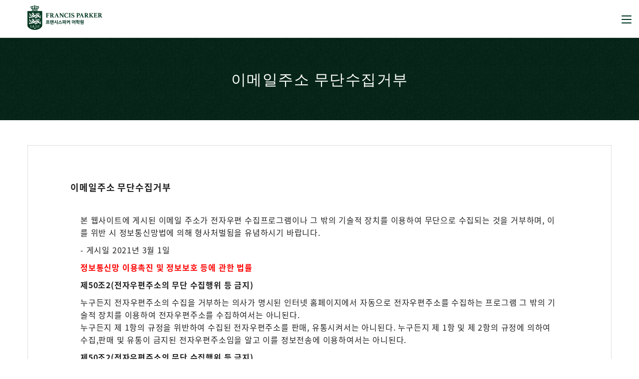

--- FILE ---
content_type: text/html; charset=UTF-8
request_url: https://www.francisparker.kr/head/etc/policy
body_size: 21534
content:

<!doctype html>
<html>

<head>
    <meta name="viewport" content="width=device-width, user-scalable=no,initial-scale=1,maximum-scale=1.0, minimum-scale=1.0">
    <meta charset="UTF-8">
    <title>이용약관</title>
    <!--공통 css-->
    <link href="/static/head/css/reset.css" rel="stylesheet">
    <link href="/static/head/css/common.css" rel="stylesheet">
    <link href="/static/head/css/mo_common.css" rel="stylesheet">
    <link href="/static/head/css/fonts.css" rel="stylesheet">
    <!--scroll css-->
    <link href="/static/head/css/jquery.mCustomScrollbar.css" rel="stylesheet">
     <!--select css--->
    <link href="https://cdnjs.cloudflare.com/ajax/libs/select2/4.0.9/css/select2.min.css" rel="stylesheet" />
    <!-- 다음 카카오 우편 번호 서비스 -->
    <script src="https://t1.daumcdn.net/mapjsapi/bundle/postcode/prod/postcode.v2.js"></script>
   <script src="/static/head/js/jquery-3.5.1.min.js"></script>
   <!--공통 js-->
    <script src="/static/head/js/common.js"></script>
    <!--scroll js-->
    <script src="/static/head/js/jquery.mCustomScrollbar.js"></script>
    <!--카카오 주소검색창-->
    <script src="/static/head/js/zipcode_kakao.js"></script>
    <!--select js-->
    <script src="https://cdnjs.cloudflare.com/ajax/libs/select2/4.0.9/js/select2.min.js"></script>

    <!-- Global site tag (gtag.js) - Google Analytics -->
    <script async src="https://www.googletagmanager.com/gtag/js?id=G-E7D7VHNTRF"></script>
    <script>
      window.dataLayer = window.dataLayer || [];
      function gtag(){dataLayer.push(arguments);}
      gtag('js', new Date());

      gtag('config', 'G-E7D7VHNTRF');
    </script>

</head>

<body>
    <div class="container">
        <!--헤더-->
        <div class="hd_container bdB_ddd">
            <div class="hd_wrapper inner minner">
                <!-- //tnb -->

                <!-- logo -->
                <div class="hd_logo">
                    <a href="/head/main" class="wdt100per"></a>
                </div>
                <!-- //logo -->
                <!-- gnb -->
                <div class="hd_gnb">
                    <ul class="gnb_1ul clearfix">
                        <li class="gnb_1li">
                            <a href="#" class="gnb_1a ftc_mc_go1 text_uppercase">ABOUT FRANCIS PARKER</a>
                            <ul class="gnb_2ul">
                                <li class="gnb_2li text_uppercase" data-text="Overview">
                                    <a href="/head/about_fp/fp_overview" class="gnb_2a">FP Overview</a>
                                </li>
                                <li class="gnb_2li text_uppercase" data-text="CEOMessage">
                                    <a href="/head/about_fp/ceo_message" class="gnb_2a">CEO’s Message</a>
                                </li>
                                <li class="gnb_2li text_uppercase" data-text="Symbols">
                                    <a href="/head/about_fp/symbols" class="gnb_2a">Symbols</a>
                                </li>
                                <li class="gnb_2li text_uppercase" data-text="Directions">
                                    <a href="/head/about_fp/directions" class="gnb_2a">Directions</a>
                                </li>
                            </ul>
                        </li>
<!--                        <li class="gnb_1li">-->
<!--                            <a href="#" class="gnb_1a ftc_mc_go1 text_uppercase">CURRICULUM</a>-->
<!--                            <ul class="gnb_2ul">-->
<!--                                <li class="gnb_2li text_uppercase" data-text="교육목표">-->
<!--                                    <a href="/head/curriculum/objectives" class="gnb_2a">Philosophy and Objectives</a>-->
<!--                                </li>-->
<!--                                <li class="gnb_2li text_uppercase" data-text="see온라인오디오">-->
<!--                                    <a href="/head/curriculum/edu_system" class="gnb_2a">Education System</a>-->
<!--                                </li>-->
<!--                                <li class="gnb_2li text_uppercase" data-text="wiz english">-->
<!--                                    <a href="/head/curriculum/edu_character" class="gnb_2a">Education Characteristics</a>-->
<!--                                </li>-->
<!--                                <li class="gnb_2li text_uppercase" data-text="wiz english">-->
<!--                                    <a href="/head/curriculum/recruit_training" class="gnb_2a">Recruit <span class="font_eng3 ft16 fontB ftc_green">&#38;</span> Training</a>-->
<!--                                </li>-->
<!--                            </ul>-->
<!--                        </li>-->
                        <li class="gnb_1li on">
                            <a href="#" class="gnb_1a ftc_mc_go1 text_uppercase">FRANCHISING</a>
                            <ul class="gnb_2ul">
                                <li class="gnb_2li text_uppercase" data-text="입학안내">
                                    <a href="/head/franchising/policies_standards" class="gnb_2a">Policies <span class="font_eng3 ft16 fontB ftc_green">&#38;</span> Standards</a>
                                </li>
                                <li class="gnb_2li text_uppercase" data-text="입학상담">
                                    <a href="/head/franchising/process" class="gnb_2a">Process</a>
                                </li>
                                <li class="gnb_2li text_uppercase" data-text="입학상담">
                                    <a href="/head/franchising/contact" class="gnb_2a">Contact</a>
                                </li>
                                <li class="gnb_2li text_uppercase" data-text="입학상담">
                                    <a href="/head/franchising/find_campus" class="gnb_2a">학원 찾기</a>
                                </li>
                            </ul>
                        </li>
                        <li class="gnb_1li">
                            <a href="#" class="gnb_1a ftc_mc_go1 text_uppercase">FP NEWS</a>
                            <ul class="gnb_2ul">
<!--                                <li class="gnb_2li text_uppercase" data-text="공지사항">-->
<!--                                    <a href="/head/fp_news/notice" class="gnb_2a">Notice</a>-->
<!--                                </li>-->
                                <li class="gnb_2li text_uppercase" data-text="오늘의 급식">
                                    <a href="/head/fp_news/video" class="gnb_2a">FP Video</a>
                                </li>
                                <li class="gnb_2li text_uppercase" data-text="교육계획안">
                                    <a href="/head/fp_news/partnership_proposal" class="gnb_2a">Partnership Proposal</a>
                                </li>
                                <li class="gnb_2li text_uppercase" data-text="앨범">
                                    <a href="/head/fp_news/custom_service" class="gnb_2a">Customer Service</a>
                                </li>
                            </ul>
                        </li>
						<li class="gnb_1li">
							<a href="/head/recruit" class="gnb_1a ftc_mc_go1 text_uppercase">Recruit</a>
						</li>
                    </ul>
                </div>
                <!-- //gnb -->
                <!--햄버거-->
                <div class="ham_icon">

                </div>
            </div>
        </div>
        <!--gnb hamburger-->
        <div class="hd_gnb_ham">
            <div class="hd_gnb_hamTop pdLR15">
                <div class="logo bdB_f1"><a href="/head/main"></a></div>
                <div class="ham_close"></div>
            </div>
            <ul class="gnb_1ul clearfix">
                <li class="gnb_1li bdB_f1">
                    <a href="#" class="gnb_1a ftc_mc_go1 text_uppercase pdLR15 arrow-down bk">ABOUT FRANCIS PARKER</a>
                    <ul class="gnb_2ul">
                        <li class="gnb_2li text_uppercase" data-text="FP Overview">
                            <a href="/head/about_fp/fp_overview" class="gnb_2a">FP Overview</a>
                        </li>
                        <li class="gnb_2li text_uppercase" data-text="CEO’s Message">
                            <a href="/head/about_fp/ceo_message" class="gnb_2a">CEO’s Message</a>
                        </li>
                        <li class="gnb_2li text_uppercase" data-text="Symbols">
                            <a href="/head/about_fp/symbols" class="gnb_2a">Symbols</a>
                        </li>
                        <li class="gnb_2li text_uppercase" data-text="Directions">
                            <a href="/head/about_fp/directions" class="gnb_2a">Directions</a>
                        </li>
                    </ul>
                </li>
<!--                <li class="gnb_1li bdB_f1">-->
<!--                    <a href="#" class="gnb_1a ftc_mc_go1 text_uppercase arrow-down bk">CURRICULUM</a>-->
<!--                    <ul class="gnb_2ul">-->
<!--                        <li class="gnb_2li text_uppercase" data-text="Philosophy">-->
<!--                            <a href="/head/curriculum/objectives" class="gnb_2a">Philosophy and Objectives</a>-->
<!--                        </li>-->
<!--                        <li class="gnb_2li text_uppercase" data-text="Education System">-->
<!--                            <a href="/head/curriculum/edu_system" class="gnb_2a">Education System</a>-->
<!--                        </li>-->
<!--                        <li class="gnb_2li text_uppercase" data-text="Education">-->
<!--                            <a href="/head/curriculum/edu_character" class="gnb_2a">Education Characteristics</a>-->
<!--                        </li>-->
<!--                        <li class="gnb_2li text_uppercase" data-text="Recruit">-->
<!--                            <a href="/head/curriculum/recruit_training" class="gnb_2a">Recruit <span class="font_eng3 ft16 fontB ftc_green">&#38;</span> Training</a>-->
<!--                        </li>-->
<!--                    </ul>-->
<!--                </li>-->
                <li class="gnb_1li bdB_f1">
                    <a href="#" class="gnb_1a ftc_mc_go1 text_uppercase arrow-down bk">FRANCHISING</a>
                    <ul class="gnb_2ul">
                        <li class="gnb_2li text_uppercase" data-text="Policies">
                            <a href="/head/franchising/policies_standards" class="gnb_2a">Policies <span class="font_eng3 ft16 fontB ftc_green">&#38;</span> Standards</a>
                        </li>
                        <li class="gnb_2li text_uppercase" data-text="Process">
                            <a href="/head/franchising/process" class="gnb_2a">Process</a>
                        </li>
                        <li class="gnb_2li text_uppercase" data-text="Contact">
                            <a href="/head/franchising/contact" class="gnb_2a">Contact</a>
                        </li>
                        <li class="gnb_2li text_uppercase" data-text="학원 찾기">
                            <a href="/head/franchising/find_campus" class="gnb_2a">학원 찾기</a>
                        </li>
                    </ul>
                </li>
                <li class="gnb_1li bdB_f1">
                    <a href="#" class="gnb_1a ftc_mc_go1 text_uppercase arrow-down bk">FP NEWS<span class="arrow-down"></span></a>
                    <ul class="gnb_2ul">
<!--                        <li class="gnb_2li text_uppercase" data-text="Notice">-->
<!--                            <a href="/head/fp_news/notice" class="gnb_2a">Notice</a>-->
<!--                        </li>-->
                        <li class="gnb_2li text_uppercase" data-text="Video">
                            <a href="/head/fp_news/video" class="gnb_2a">FP Video</a>
                        </li>
                        <li class="gnb_2li text_uppercase" data-text="Partnership">
                            <a href="/head/fp_news/partnership_proposal" class="gnb_2a">Partnership Proposal</a>
                        </li>
                        <li class="gnb_2li text_uppercase" data-text="Customer Service">
                            <a href="/head/fp_news/custom_service" class="gnb_2a">Customer Service</a>
                        </li>
                    </ul>
                </li>
            </ul>
            <div class="go_app"><a href="https://newapp.francisparker.kr/download/apps">프랜시스파커 앱으로 이동<span class="link"></span></a></div>
        </div>

		<!-- contents_wrapper -->
    <div class="article_title">
        <div class="inner  pdTB60 text_center">
            <p class="ft30 ftc_fff font_eng2">이메일주소 무단수집거부</p>
        </div>
    </div>
    <div class="contents inner pdT50 email_container">
        <div class="bd_ddd pd40">
            <!-- 개인정보 처리 방침 -->
            <div class="article_privacy_wrap">
                <div class="inner">
                    <div class="article_area V_box_style2">
                        <div class="V_box_inner2">
                            <div class="tit_box">
                                <h3 class="main_tit">이메일주소 무단수집거부</h3>
                            </div>
                            <ul class="article_1ul">
                                <li class="article_1li">
                                    <ul class="article_2ul">
                                        <li class="article_2li">
                                           <h5>본 웹사이트에 게시된 이메일 주소가 전자우편 수집프로그램이나 그 밖의 기술적 장치를 이용하여 무단으로 수집되는 것을 거부하며, 이를 위반 시 정보통신망법에 의해 형사처벌됨을 유념하시기 바랍니다.</h5>
                                           <p>- 게시일 2021년 3월 1일</p>
                                        </li>
                                        <li class="article_2li">
                                            <h5 style="color:red" class="fontB">정보통신망 이용촉진 및 정보보호 등에 관한 법률</h5>
                                        </li>
                                       <li class="article_3li">
                                            <h5 class="fontB">제50조2(전자우편주소의 무단 수집행위 등 금지)</h5>
                                            <p>누구든지 전자우편주소의 수집을 거부하는 의사가 명시된 인터넷 홈페이지에서 자동으로 전자우편주소를 수집하는 프로그램 그 밖의 기술적 장치를 이용하여 전자우편주소를 수집하여서는 아니된다.<br>누구든지 제 1항의 규정을 위반하여 수집된 전자우편주소를 판매, 유통시켜서는 아니된다. 누구든지 제 1항 및 제 2항의 규정에 의하여 수집,판매 및 유통이 금지된 전자우편주소임을 알고 이를 정보전송에 이용하여서는 아니된다.</p>
                                        </li>
                                       <li class="article_3li">
                                           <h5 class="fontB">제50조2(전자우편주소의 무단 수집행위 등 금지)</h5>
                                           <p>제 50조 제 4항의 규정을 위반하여 기술적 조치를 한 자<br>제 50조 제 6항의 규정을 위반하여 영리목적의 광고성 정보를 전송한 자<br>제 50조의 2의 규정을 위반하여 전자우편주소를 수집,판매,유통 또는 정보전송에 이용한 자</p>
                                        </li>
                                    </ul>
                                </li>

                            </ul>
                        </div>
                    </div>
                </div>
            </div>
            <!-- //개인정보 처리 방침 -->
        </div>
    </div>





    <!-- //contents_wrapper -->

	</div>
    <footer class="footer_container">
		<div class="footer_top bdB_80">
			<div class="inner relative">
				<div class="social inlineblock ft0">
									</div>
				<ul class="footer_right">
					<li class="ftc_fff">학원 찾기
						<ul class="scrollBox-y">
																	<li><a href="https://sd.francisparker.kr" target="_blank">프랜시스파커 성동</a></li>
																	<li><a href="https://ujb.francisparker.kr" target="_blank">프랜시스파커의정부캠퍼스학원</a></li>
																	<li><a href="https://dc.francisparker.kr" target="_blank">프랜시스파커 대치</a></li>
																	<li><a href="https://hu.francisparker.kr" target="_blank">프랜시스파커 해운대</a></li>
																	<li><a href="https://bd.francisparker.kr" target="_blank">프랜시스파커 분당</a></li>
																	<li><a href="" target="_blank">프랜시스파커어학원 전주</a></li>
																	<li><a href="https://ys.francisparker.kr" target="_blank">프랜시스파커 양산</a></li>
																	<li><a href="https://dj.francisparker.kr" target="_blank">프랜시스파커어학원 대전</a></li>
																	<li><a href="https://cheonansb.francisparker.kr" target="_blank">프랜시스파커어학원 천안</a></li>
																	<li><a href="" target="_blank">프랜시스파커고덕어학원</a></li>
																	<li><a href="" target="_blank">프랜시스파커어학원 부천옥길</a></li>
																	<li><a href="https://sgg.francisparker.kr" target="_blank">프랜시스파커광교어학원</a></li>
																	<li><a href="https://mp.francisparker.kr" target="_blank">프랜시스파커어학원 마포</a></li>
																	<li><a href="https://sdic.francisparker.kr" target="_blank">프랜시스파커송도어학원</a></li>
																	<li><a href="https://ms.francisparker.kr" target="_blank">프랜시스파커학원 미사</a></li>
																	<li><a href="https://md.francisparker.kr" target="_blank">프랜시스파커어학원 목동</a></li>
																	<li><a href="https://sc.francisparker.kr/branch/main" target="_blank">프랜시스파커서초어학원</a></li>
																	<li><a href="https://gp.francisparker.kr" target="_blank">프랜시스파커어학원 김포</a></li>
																	<li><a href="https://is.francisparker.kr" target="_blank">일산프랜시스파커어학원</a></li>
																	<li><a href="https://ga.francisparker.kr" target="_blank">프랜시스파커관악어학원</a></li>
																	<li><a href="https://wr.francisparker.kr" target="_blank">프랜시스파커 위례송파</a></li>
																	<li><a href="https://pc.francisparker.kr" target="_blank">프랜시스파커평촌어학원</a></li>
																	<li><a href="https://pt.francisparker.kr" target="_blank">프랜시스파커어학원 평택</a></li>
																	<li><a href="https://gs.francisparker.kr" target="_blank">강서프랜시스파커어학원</a></li>
																	<li><a href="https://hsdt.francisparker.kr" target="_blank">프랜시스파커동탄어학원</a></li>
																	<li><a href="https://dl.francisparker.kr" target="_blank">프랜시스파커 부산동래</a></li>
																	<li><a href="https://grds.francisparker.kr" target="_blank">프랜시스파커어학원 구리다산</a></li>
																	<li><a href="www.allbooks.kr" target="_blank">올북스B2C주문</a></li>
													</ul>
					</li>
					<li class="ftc_fff">Family Site
						<ul class="scrollBox-y">
							                                        <li><a href="https://wizisland.com" target="_blank">위즈아일랜드</a></li>
							                                        <li><a href="http://www.dal-gong.com/" target="_blank">수학의 달인</a></li>
													</ul>
					</li>
				</ul>
				<div class="footer_left">
					<ul class="inlineblock ft0">
					    <li class="inlineblock"><a href="/head/etc/privacy_policy" class="ftc_ccc ft15">개인정보 처리방침</a></li>
					    <li class="inlineblock"><a href="/head/etc/policy" class="ftc_ccc ft15">이메일주소 무단수집 거부</a></li>
					</ul>
				</div>
			</div>
		</div>
        <div class="footer_bottom inner pdTB40 relative">
            <div class="text_left">
                <p class="ft18 ftc_ccc font_eng2">Francis Parker <!-- span class="font_eng2 ftc_gold">Jeonju</span --></p>
                <p class="ftc_ccc ft15 pdT20 pdB25">
                    (주)교원위즈<br>
                    Company registration number : 129-81-67558 <br>
                    Address : 4-5F, 51-1, Cheonggyecheon-ro, Jongno-gu, Seoul, Republic of Korea<br>
                    Tel : +82 2-2125-0767</p>
                <p class="font_eng2 ft15 ftc_ccc">Copyright © Francis Parker All rights reserved.</p>
            </div>
            <div class="right">
            </div>
        </div>
	</footer>
    <script>

    </script>
</body></html>


--- FILE ---
content_type: text/css
request_url: https://www.francisparker.kr/static/head/css/reset.css
body_size: 4479
content:
/* reset.css */

@charset "utf-8";

/* * @ RESET CSS * ------------------------------- */
html, body, div, span, applet, object, iframe,
h1, h2, h3, h4, h5, h6, p, blockquote, pre,
a, abbr, acronym, address, big, cite, code,
del, dfn, em, img, ins, kbd, q, s, samp,
small, strike, strong, sub, sup, tt, var,
b, u, i, center,
dl, dt, dd, ol, ul, li,
fieldset, form, label, legend,
table, caption, tbody, tfoot, thead, tr, th, td,
article, aside, canvas, details, embed, 
figure, figcaption, footer, header, hgroup, 
menu, nav, output, ruby, section, summary,
time, mark, audio, video {
     margin: 0;
    padding: 0;
    -webkit-box-sizing: border-box;
    box-sizing: border-box;
    border: 0 none;
    line-height: 1.5;
    font-family: 'Noto Sans KR', sans-serif;
    letter-spacing: 0.05em;
    font-size: 16px;
    font-weight: 400;
    color: #222;

}
h1,h2,h3,h4,h5,h6,p,pre{word-wrap: normal;}
ul,ol,li {
    list-style: none;
}
em,address {
    font-style: normal;
}
img {
    display: block;
    max-width: 100%;
    vertical-align: middle;
    line-height: 0;
    border: 0 none;
    font-size: 0;
}
sup {
    position: relative;
    top: 2px;
    line-height: 100%;
    font-size: 11px;
}
table {
    border-collapse: collapse;
    border-spacing: 0;
}

caption {
    overflow: hidden;
    width: 0;
    height: 0;
    line-height: 0;
    font-size: 0;
}
blockquote, q {
	quotes: none;
}
blockquote:before, blockquote:after,
q:before, q:after {
	content: '';
	content: none;
}
th,
td {
    vertical-align: middle;
    /* white-space: nowrap */
}
br{-webkit-backface-visibility: hidden;backface-visibility: hidden;font-family: 'nanumsquare' !important;}
a {
    display: inline-block;
    color: inherit;
    line-height: 1.5;
    text-decoration: none;
    cursor: pointer;
}
span{color: inherit;}
a:hover,
a:focus,
a:active {
    text-decoration: none;
    outline: 0;
}

*,
html {
    box-sizing: border-box;
    -webkit-box-sizing: border-box;
    -moz-box-sizing: border-box;
}
body,html{overflow-x: hidden;}
*,
*:before,
*:after {
    box-sizing: border-box;
    -webkit-box-sizing: border-box;
    -moz-box-sizing: border-box;
}

input,
select {
    -webkit-box-sizing: border-box;
    box-sizing: border-box;
    outline: 0 none;
}

button {
    margin: 0;
    padding: 0;
    background: none;
    border: none;
    color: inherit;
    font-size: inherit;
    outline: 0 none;
}

b,
strong {
    font-weight: 700;
}
input[type="text"],input[type="password"]{outline: none;border: none;}
input[type="text"]:focus,input[type="password"]:focus{background: #fff !important; border: 1px solid #00341e; -webkit-box-sizing: border-box; box-sizing: border-box;}
/*checkbox custom*/

input[type="checkbox"]{display: none;}
input[type="checkbox"] + label{width: auto; height: auto; padding-left: 30px; background-image: url(../img/checkbox-default.png); background-repeat: no-repeat; background-size:20px auto;background-position: left bottom; cursor: pointer;}
input[type="checkbox"]:checked + label{background-image: url(../img/checkbox-checked.png);}
input[type="search"]{padding: 15px;font-size: 16px;width: 450px;outline: none; border: none;}

button,
input[type="button"],
input[type="reset"],
input[type="submit"] {
    -webkit-appearance: button;
    cursor: pointer;
  
}

button[disabled],
input[disabled] {
    cursor: default;
}

textarea {
    outline: 0 none;border: none;
}
textarea:focus{border: 1px solid #003413; background: #fff;}
::-webkit-input-placeholder {
    color: #c1c1c1;
}

:-ms-input-placeholder {
    color: #c1c1c1;
}

::placeholder {
    color: #c1c1c1;
}

select {
    background-size: 24px auto;
    padding: 15px;
    background-image: url('../img/arrow-down-bk.png');
    background-repeat:no-repeat;
    background-position: 95% 50%;
   /* 네이티브 화살표 대체 */
     /* iOS 둥근모서리 제거 */
    -webkit-appearance: none;
    /* 네이티브 외형 감추기 */
    -moz-appearance: none;
    appearance: none;
    font-size: 16px;
     cursor: pointer;
    border: none;
    outline: none;
}
select.arrow-up{background-image:url('../img/chevron-up.png'); }
select option:not(:checked) { 
    background-color: #404040 !important; 
    color:#888;
}
select option:hover, select option:focus, select option:active{
    outline: none !important;
    background-color: #404040 !important;
    color: #fff !important;

}
/* IE 10, 11의 네이티브 화살표 숨기기 */
select::-ms-expand {
    display: none;
}


--- FILE ---
content_type: text/css
request_url: https://www.francisparker.kr/static/head/css/common.css
body_size: 77966
content:
@charset "utf-8";

/* common.css */

/* ---------------------- basic-style --------------------------- */
.wp { display:block !important; }
.mp { display:none !important; }
/* -- inner 사이즈 정의 -- */
.inner{margin: 0 auto; width: 100%;max-width: 1280px; min-width: 1000px;}

/* -- clearfix - float 샤용 시 부모에 clearfix 추가 -- */
.clearfix {*zoom: 1;}
.clearfix:before, .clearfix:after {display: table; content: "";}
.clearfix:after {clear: both;}
/* -- margin-style -- */
.no_margin{margin: 0 !important;} /* margin: 0 */
.no_mgT{margin-top: 0 !important;} /* margin-top: 0 */
.no_mgR{margin-right: 0 !important;} /* margin-right: 0 */
.no_mgB{margin-bottom: 0 !important;} /* margin-bottom: 0 */
.no_mgL{margin-left: 0 !important;} /* margin-left: 0 */
/* margin */
.mg5{margin: 5px;}
.mg10{margin: 10px;}
.mg15{margin: 15px;}
.mg20{margin: 20px;}
.mg25{margin: 25px;}
.mg30{margin: 30px;}
.mg35{margin: 35px;}
.mg40{margin: 40px;}
.mg45{margin: 45px;}
.mg50{margin: 50px;}
.mg55{margin: 55px;}
.mg60{margin: 60px;}
.mg65{margin: 65px;}
.mg70{margin: 70px;}
.mg75{margin: 75px;}
.mg80{margin: 80px;}
.mg85{margin: 85px;}
.mg90{margin: 90px;}
.mg95{margin: 95px;}
.mg100{margin: 100px;}
/* margin top+bottom */
.mgTB5{margin: 5px 0;}
.mgTB10{margin: 10px 0;}
.mgTB15{margin: 15px 0;}
.mgTB20{margin: 20px 0;}
.mgTB25{margin: 25px 0;}
.mgTB30{margin: 30px 0;}
.mgTB35{margin: 35px 0;}
.mgTB40{margin: 40px 0;}
.mgTB45{margin: 45px 0;}
.mgTB50{margin: 50px 0;}
.mgTB55{margin: 55px 0;}
.mgTB60{margin: 60px 0;}
.mgTB65{margin: 65px 0;}
.mgTB70{margin: 70px 0;}
.mgTB75{margin: 75px 0;}
.mgTB80{margin: 80px 0;}
.mgTB85{margin: 85px 0;}
.mgTB90{margin: 90px 0;}
.mgTB95{margin: 95px 0;}
.mgTB100{margin: 100px 0;}
/* margin left+right */
.mgLRauto{margin: 0 auto;}
.mgLR5{margin: 0 5px;}
.mgLR10{margin: 0 10px;}
.mgLR15{margin: 0 15px;}
.mgLR20{margin: 0 20px;}
.mgLR25{margin: 0 25px;}
.mgLR30{margin: 0 30px;}
.mgLR35{margin: 0 35px;}
.mgLR40{margin: 0 40px;}
.mgLR45{margin: 0 45px;}
.mgLR50{margin: 0 50px;}
.mgLR55{margin: 0 55px;}
.mgLR60{margin: 0 60px;}
.mgLR65{margin: 0 65px;}
.mgLR70{margin: 0 70px;}
.mgLR75{margin: 0 75px;}
.mgLR80{margin: 0 80px;}
.mgLR85{margin: 0 85px;}
.mgLR90{margin: 0 90px;}
.mgLR95{margin: 0 95px;}
.mgLR100{margin: 0 100px;}
/* margin-top */
.mgT5{margin-top: 5px;}
.mgT10{margin-top: 10px;}
.mgT15{margin-top: 15px;}
.mgT20{margin-top: 20px;}
.mgT25{margin-top: 25px;}
.mgT30{margin-top: 30px;}
.mgT35{margin-top: 35px;}
.mgT40{margin-top: 40px;}
.mgT45{margin-top: 45px;}
.mgT50{margin-top: 50px;}
.mgT55{margin-top: 55px;}
.mgT60{margin-top: 60px;}
.mgT65{margin-top: 65px;}
.mgT70{margin-top: 70px;}
.mgT75{margin-top: 75px;}
.mgT80{margin-top: 80px;}
.mgT85{margin-top: 85px;}
.mgT90{margin-top: 90px;}
.mgT95{margin-top: 95px;}
.mgT100{margin-top: 100px;}
/* margin-right */
.mgR5{margin-right: 5px;}
.mgR10{margin-right: 10px;}
.mgR15{margin-right: 15px;}
.mgR20{margin-right: 20px;}
.mgR25{margin-right: 25px;}
.mgR30{margin-right: 30px;}
.mgR35{margin-right: 35px;}
.mgR40{margin-right: 40px;}
.mgR45{margin-right: 45px;}
.mgR50{margin-right: 50px;}
.mgR55{margin-right: 55px;}
.mgR60{margin-right: 60px;}
.mgR65{margin-right: 65px;}
.mgR70{margin-right: 70px;}
.mgR75{margin-right: 75px;}
.mgR80{margin-right: 80px;}
.mgR85{margin-right: 85px;}
.mgR90{margin-right: 90px;}
.mgR95{margin-right: 95px;}
.mgR100{margin-right: 100px;}
/* margin-bottom */
.mgB5{margin-bottom: 5px;}
.mgB10{margin-bottom: 10px;}
.mgB15{margin-bottom: 15px;}
.mgB20{margin-bottom: 20px;}
.mgB25{margin-bottom: 25px;}
.mgB30{margin-bottom: 30px;}
.mgB35{margin-bottom: 35px;}
.mgB40{margin-bottom: 40px;}
.mgB45{margin-bottom: 45px;}
.mgB50{margin-bottom: 50px;}
.mgB55{margin-bottom: 55px;}
.mgB60{margin-bottom: 60px;}
.mgB65{margin-bottom: 65px;}
.mgB70{margin-bottom: 70px;}
.mgB75{margin-bottom: 75px;}
.mgB80{margin-bottom: 80px;}
.mgB85{margin-bottom: 85px;}
.mgB90{margin-bottom: 90px;}
.mgB95{margin-bottom: 95px;}
.mgB100{margin-bottom: 100px;}
.mgB180{margin-bottom: 180px !important;}
/* margin-left */
.mgL5{margin-left: 5px;}
.mgL10{margin-left: 10px;}
.mgL15{margin-left: 15px;}
.mgL20{margin-left: 20px;}
.mgL25{margin-left: 25px;}
.mgL30{margin-left: 30px;}
.mgL35{margin-left: 35px;}
.mgL40{margin-left: 40px;}
.mgL45{margin-left: 45px;}
.mgL50{margin-left: 50px;}
.mgL55{margin-left: 55px;}
.mgL60{margin-left: 60px;}
.mgL65{margin-left: 65px;}
.mgL70{margin-left: 70px;}
.mgL75{margin-left: 75px;}
.mgL80{margin-left: 80px;}
.mgL85{margin-left: 85px;}
.mgL90{margin-left: 90px;}
.mgL95{margin-left: 95px;}
.mgL100{margin-left: 100px;}
/* -- padding-style -- */
.no_padding{padding: 0 !important;} /* padding: 0 */
.no_pdT{padding-top: 0 !important;} /* padding-top: 0; */
.no_pdR{padding-right: 0 !important;} /* padding-right: 0; */
.no_pdB{padding-bottom: 0 !important;} /* padding-bottom: 0; */
.no_pdL{padding-left: 0 !important;} /* padding-left: 0; */
/* padding */
.pd5{padding: 5px;}
.pd8{padding: 8px;}
.pd10{padding: 10px;}
.pd15{padding: 15px;}
.pd20{padding: 20px;}
.pd25{padding: 25px;}
.pd30{padding: 30px;}
.pd35{padding: 35px;}
.pd40{padding: 40px;}
.pd45{padding: 45px;}
.pd50{padding: 50px;}
.pd55{padding: 55px;}
.pd60{padding: 60px;}
.pd65{padding: 65px;}
.pd70{padding: 70px;}
.pd75{padding: 75px;}
.pd80{padding: 80px;}
.pd85{padding: 85px;}
.pd90{padding: 90px;}
.pd95{padding: 95px;}
.pd100{padding: 100px;}
/* padding top+bottom */
.pdTB5{padding: 5px 0;}
.pdTB10{padding: 10px 0;}
.pdTB15{padding: 15px 0;}
.pdTB20{padding: 20px 0;}
.pdTB25{padding: 25px 0;}
.pdTB30{padding: 30px 0;}
.pdTB35{padding: 35px 0;}
.pdTB40{padding: 40px 0;}
.pdTB45{padding: 45px 0;}
.pdTB50{padding: 50px 0;}
.pdTB55{padding: 55px 0;}
.pdTB60{padding: 60px 0;}
.pdTB65{padding: 65px 0;}
.pdTB70{padding: 70px 0;}
.pdTB75{padding: 75px 0;}
.pdTB80{padding: 80px 0;}
.pdTB85{padding: 85px 0;}
.pdTB90{padding: 90px 0;}
.pdTB95{padding: 95px 0;}
.pdTB100{padding: 100px 0;}
/* padding left+right */
.pdLR5{padding: 0 5px;}
.pdLR10{padding: 0 10px;}
.pdLR15{padding: 0 15px;}
.pdLR20{padding: 0 20px;}
.pdLR25{padding: 0 25px;}
.pdLR30{padding: 0 30px;}
.pdLR35{padding: 0 35px;}
.pdLR40{padding: 0 40px;}
.pdLR45{padding: 0 45px;}
.pdLR50{padding: 0 50px;}
.pdLR55{padding: 0 55px;}
.pdLR60{padding: 0 60px;}
.pdLR65{padding: 0 65px;}
.pdLR70{padding: 0 70px;}
.pdLR75{padding: 0 75px;}
.pdLR80{padding: 0 80px;}
.pdLR85{padding: 0 85px;}
.pdLR90{padding: 0 90px;}
.pdLR95{padding: 0 95px;}
.pdLR100{padding: 0 100px;}
/* padding-top */
.pdT5{padding-top: 5px;}
.pdT10{padding-top: 10px;}
.pdT15{padding-top: 15px;}
.pdT20{padding-top: 20px;}
.pdT25{padding-top: 25px;}
.pdT30{padding-top: 30px;}
.pdT35{padding-top: 35px;}
.pdT40{padding-top: 40px;}
.pdT45{padding-top: 45px;}
.pdT50{padding-top: 50px;}
.pdT55{padding-top: 55px;}
.pdT60{padding-top: 60px;}
.pdT65{padding-top: 65px;}
.pdT70{padding-top: 70px;}
.pdT75{padding-top: 75px;}
.pdT80{padding-top: 80px !important;}
.pdT85{padding-top: 85px;}
.pdT90{padding-top: 90px;}
.pdT95{padding-top: 95px;}
.pdT100{padding-top: 100px;}
/* padding-right */
.pdR5{padding-left: 5px;}
.pdR10{padding-right: 10px;}
.pdR15{padding-right: 15px;}
.pdR20{padding-right: 20px;}
.pdR25{padding-right: 25px;}
.pdR30{padding-right: 30px;}
.pdR35{padding-right: 35px;}
.pdR40{padding-right: 40px;}
.pdR45{padding-right: 45px;}
.pdR50{padding-right: 50px;}
.pdR55{padding-right: 55px;}
.pdR60{padding-right: 60px;}
.pdR65{padding-right: 65px;}
.pdR70{padding-right: 70px;}
.pdR75{padding-right: 75px;}
.pdR80{padding-right: 80px;}
.pdR85{padding-right: 85px;}
.pdR90{padding-right: 90px;}
.pdR95{padding-right: 95px;}
.pdR100{padding-right: 100px;}
/* padding-bottom */
.pdB5{padding-bottom: 5px;}
.pdB10{padding-bottom: 10px;}
.pdB15{padding-bottom: 15px;}
.pdB20{padding-bottom: 20px;}
.pdB25{padding-bottom: 25px;}
.pdB30{padding-bottom: 30px;}
.pdB35{padding-bottom: 35px;}
.pdB40{padding-bottom: 40px;}
.pdB45{padding-bottom: 45px;}
.pdB50{padding-bottom: 50px;}
.pdB55{padding-bottom: 55px;}
.pdB60{padding-bottom: 60px;}
.pdB65{padding-bottom: 65px;}
.pdB70{padding-bottom: 70px;}
.pdB75{padding-bottom: 75px;}
.pdB80{padding-bottom: 80px;}
.pdB85{padding-bottom: 85px;}
.pdB90{padding-bottom: 90px;}
.pdB95{padding-bottom: 95px;}
.pdB100{padding-bottom: 100px;}
.pdB120{padding-bottom: 120px;}
.pdB200{padding-bottom: 200px;}
/* padding-left */
.pdL5{padding-left: 5px;}
.pdL10{padding-left: 10px;}
.pdL15{padding-left: 15px;}
.pdL20{padding-left: 20px;}
.pdL25{padding-left: 25px;}
.pdL30{padding-left: 30px;}
.pdL35{padding-left: 35px;}
.pdL40{padding-left: 40px;}
.pdL45{padding-left: 45px;}
.pdL50{padding-left: 50px;}
.pdL55{padding-left: 55px;}
.pdL60{padding-left: 60px;}
.pdL65{padding-left: 65px;}
.pdL70{padding-left: 70px;}
.pdL75{padding-left: 75px;}
.pdL80{padding-left: 80px;}
.pdL85{padding-left: 85px;}
.pdL90{padding-left: 90px;}
.pdL95{padding-left: 95px;}
.pdL100{padding-left: 100px;}
.bg_none{background: none;}
/* -- display-style -- */
.displaynone{display: none !important;}   /* display: none 부여 */
.displayblock{display: block;}
.inlineblock{display: inline-block;}
.displaytable{display: table;table-layout: fixed;}
.displaytablecell{display: table-cell;}
.displayflex{display: -webkit-box;display: -ms-flexbox;display: flex;}
.displayinlineflex{display: -webkit-inline-box;display: -ms-inline-flexbox;display: inline-flex;}
/* table-style */
.tc_center{display: table-cell; vertical-align: middle; text-align: center;}
.tc_v_center{display: table-cell; vertical-align: middle;}
.tc_v_top{display: table-cell; vertical-align: top;}
.tc_h_center{display: table-cell; text-align: center;}
/* flex-style */
.flex_center{display: -webkit-box;display: -ms-flexbox;display: flex; -webkit-box-pack: center; -ms-flex-pack: center; justify-content: center; -webkit-box-align: center; -ms-flex-align: center; align-items: center;}
.jsc_start{display: -webkit-box;display: -ms-flexbox;display: flex; -webkit-box-pack: start; -ms-flex-pack: start; justify-content: flex-start;}
.jsc_end{display: -webkit-box;display: -ms-flexbox;display: flex; -webkit-box-pack: end; -ms-flex-pack: end; justify-content: flex-end;}
.jsc_center{display: -webkit-box;display: -ms-flexbox;display: flex; -webkit-box-pack: center; -ms-flex-pack: center; justify-content: center;}
.jsc_sb{display: -webkit-box;display: -ms-flexbox;display: flex; -webkit-box-pack: justify; -ms-flex-pack: justify; justify-content: space-between;}
.jsc_sa{display: -webkit-box;display: -ms-flexbox;display: flex; -ms-flex-pack: distribute; justify-content: space-around;}
.ali_stretch{display: -webkit-box;display: -ms-flexbox;display: flex; -webkit-box-align: stretch; -ms-flex-align: stretch; align-items: stretch;}
.ali_start{display: -webkit-box;display: -ms-flexbox;display: flex; -webkit-box-align: start; -ms-flex-align: start; align-items: flex-start;}
.ali_end{display: -webkit-box;display: -ms-flexbox;display: flex; -webkit-box-align: end; -ms-flex-align: end; align-items: flex-end;}
.ali_center{display: -webkit-box;display: -ms-flexbox;display: flex; -webkit-box-align: center; -ms-flex-align: center; align-items: center;}
.ali_base{display: -webkit-box;display: -ms-flexbox;display: flex; -webkit-box-align: baseline; -ms-flex-align: baseline; align-items: baseline;}
.alc_stretch{display: -webkit-box;display: -ms-flexbox;display: flex; -ms-flex-wrap: wrap; flex-wrap: wrap; -ms-flex-line-pack: stretch; align-content: stretch;}
.alc_start{display: -webkit-box;display: -ms-flexbox;display: flex; -ms-flex-wrap: wrap; flex-wrap: wrap; -ms-flex-line-pack: start; align-content: flex-start;}
.alc_end{display: -webkit-box;display: -ms-flexbox;display: flex; -ms-flex-wrap: wrap; flex-wrap: wrap; -ms-flex-line-pack: end; align-content: end;}
.alc_center{display: -webkit-box;display: -ms-flexbox;display: flex; -ms-flex-wrap: wrap; flex-wrap: wrap; -ms-flex-line-pack: center; align-content: center;}
.alc_sb{display: -webkit-box;display: -ms-flexbox;display: flex; -ms-flex-wrap: wrap; flex-wrap: wrap; -ms-flex-line-pack: justify; align-content: space-between;}
.alc_sa{display: -webkit-box;display: -ms-flexbox;display: flex; -ms-flex-wrap: wrap; flex-wrap: wrap; -ms-flex-line-pack: distribute; align-content: space-around;}
.als_stretch{-ms-flex-item-align: stretch;align-self: stretch;}
/* -- position-sytle -- */
.positionfixed{position: fixed;} /* position: fixed 부여 */
.relative{position: relative;}
.absolute{position: absolute;}
.static{position: static;}
/* position - center */
.po_ab_center{position: absolute; left: 50%; right: 50%; -webkit-transform: translate(-50%,-50%); transform: translate(-50%,-50%);} /* position: absolute, 정가운데 */
.po_fx_center{position: fixed; left: 50%; right: 50%; -webkit-transform: translate(-50%,-50%); transform: translate(-50%,-50%);} /* position: fixed, 정가운데 */
.po_re_center{position: relative; left: 50%; right: 50%; -webkit-transform: translate(-50%,-50%); transform: translate(-50%,-50%);} /* position: relative; 정가운데 */
.po_ab_v_center{position: absolute; top: 50%; -webkit-transform: translateY(-50%); transform: translateY(-50%);} /* position: absolute; vertical 중앙 */
.po_ab_h_center{position: absolute; left: 50%; -webkit-transform: translateX(-50%); transform: translateX(-50%);} /* position: absolute; horizontal 중앙 */
/* -- float -- */
.float_left{float: left;}
.float_right{float: right;}
.float_none{float: none;}
.clear_both{clear: both;}
/* no-wrap, mobile-touch  */
.nowrap_p{overflow-x: auto; overflow-y: hidden; white-space: nowrap; font-size: 0; -webkit-overflow-scrolling: touch; overflow-scrolling: touch; -ms-overflow-style: none; scrollbar-width: none;} /* 부모 영역 */
.nowrap_c{display: inline-block; vertical-align: top;} /* 자식 영역 */
.vtc_aling_top{vertical-align: top;}
/* -- width-style -- */
.wdt100per{width: 100%;}
.wdt54px{width: 54px !important;}
.wdt100px{width: 100px !important;}
.wdt150px{width: 150px !important;}
.wdt180px{width: 180px !important;}
.wdt200px{width: 200px !important;}
.wdt880px{width: 880px !important;}
.wdt800px{width: 800px !important;}
.wdt90per{width: 90%;}
.wdt80per{width: 80%;}
.wdt70per{width: 70%;}
.wdt60per{width: 60% !important;}
.wdt50per{width: 50%;}
.wdt40per{width: 40%;}
.wdt350px{width: 350px;}
.wdt30per{width: 30% !important;}
.wdt20per{width: 20%;}
.wdt10per{width: 10%;}
.max700{max-width: 700px; width: 100%;min-width: 320px;}
.max1030{max-width: 1300px; width: 100%;}
/* -- height-style -- */
.hgt100per{height: 100%;}
.hgt100px{height: 100px;}
.hgt90per{height: 90%;}
.hgt80per{height: 80%;}
.hgt70per{height: 70%;}
.hgt60per{height: 60%;}
.hgt50per{height: 50%;}
.hgt40per{height: 40%;}
.hgt30per{height: 30%;}
.hgt20per{height: 20%;}
.hgt10per{height: 10%;}
.hgtcalc{height: calc(100vh - 200px) !important;}
.hgt54px{height: 54px;}
/* -- overflow-style -- */
.overflowhidden{overflow: hidden;}
.overflowxhidden{overflow-x: hidden;}
.overflowyhidden{overflow-y: hidden;}
.overflowxscroll{overflow-x: scroll;}
.overflowyscroll{overflow-y: scroll;}
.overflowxauto{overflow-x: auto;}
.overflowyauto{overflow-y: auto;}
/* -- shape-style -- */
.img_circle{border-radius: 50%;} /* 원 */

/* -- border-style -- */
/* border-all */
/*border-top*/
.bdR_f1{border-right: 1px solid #f1f1f1;}
.bdR0{border-right: 0 !important;}
.bdR_ddd{border-right: 1px solid #ddd;}
.bd0{border: 0 !important;}
.bdT_ddd{border-top: 1px solid #ddd;}
.bdT_b9{border-top: 1px solid #b9b9b9;}
.bdT_green2{border-top: 2px solid #00341e;}
/*border*/
.bd_green{border: 1px solid #00341e;}
.bd_ddd{border: 1px solid #ddd;}
.bd_bfba{border: 1px solid #bfbfba;}
.bd_print{border:1.5px solid #444;}
.bd_yel{border:1px solid #eeda89;}
.bd_yel2{border: 1px solid #fff5cb;}
.bd_70{border: 1px solid #707070;}
.bd_6e{border: 1px solid #6E6258;}
.bd_f1{border: 1px solid #f1f1f1;}
/*border-bottom*/
.bdB_f1{border-bottom: 1px solid #f1f1f1;}
.bdB_80{border-bottom: 1px solid #808080;}
.bdB_ddd{border-bottom: 1px solid #ddd;}
.bdB_green2{border-bottom: 2px solid #00341e;}
.bdB_bfba{border-bottom: 1px solid #BFBFBA;}
.bdB_222{border-bottom: 1px solid #222;}
.bdB_b9{border-bottom: 1px solid #b9b9b9;}
/* -- opacity-style -- */
.opacity1{opacity: 1;}
.opacity0{opacity: 0;}
.zindex50{z-index: 50;}
/* -- text-style -- */
.text_left{text-align: left !important;} /* 왼쪽 정렬 */
.text_right{text-align: right;} /* 오른쪽 정렬 */
.text_center{text-align: center;} /* 중앙 정렬 */
.text_justify{text-align: justify;} /* 양쪽 정렬 */
.text_nowrap{white-space: nowrap;} /* 문장 줄바꿈 없음 */
.text_lowercase{text-transform: lowercase;} /* 영어 - 소문자 */
.text_uppercase{text-transform: uppercase;} /* 영어 - 대문자 */
.text_capitalize{text-transform: capitalize;} /* 영어 - 첫글자만 대문자 */
/* -- color-style -- */

/* etc */
.bg_green{background-color: #00341e;}
.bg_000{background-color: #000;}
.bg_081510{background-color: #081510;}
.bg_2d{background-color: #2d2d2d;}
.bg_40{background-color: #404040;}
.bg_4b{background-color: #4B7261;}
.bg_6e{background-color: #6e6258;}
.bg_70{background-color: #707070;}
.bg_gold_sc{background-color: #bea986;}
.bg_gold{background-color: #bfbb91;}
.bg_bfba{background-color: #bfbfba;}
.bg_b9{background-color: #b9b9b9;}
.bg_b2{background-color: #b2b2ab;}
.bg_ccc{background-color: #ccc;}
.bg_ddd{background-color: #ddd;}
.bg_ebed{background-color: #ebefed;}
.bg_edeb{background-color: #EDEBE6;}
.bg_f6{background-color: #f6f9f6;}
.bg_f9{background-color: #f9f9f9;}
.bg_fff{background-color: #fff;}
.bg_f1{background-color: #f1f1f1;}
.bg_fa{background-color: #fafafa;}
.bg_faf7{background-color: #fafaf7;}
.bg_none{background: none !important;}
.bg_orn01{background:rgba(238,142,100,0.1);-webkit-transition: 0.5s;transition: 0.5s;}
.bg_orn05{background:rgba(238,142,100,0.5);-webkit-transition: 0.5s;transition: 0.5s;}
.bg_fff01{background: rgba(255,255,255,0.1); -webkit-transition: 0.5s; transition: 0.5s;}
.bg_fff05{background: rgba(255,255,255,0.5);-webkit-transition: 0.5s;transition: 0.5s;}
.bg_f6f9f6{background: #F6F9F6;}

/* -- font-style -- */
/* 폰트 스타일 정의 (사이즈, 색상) */
.Font0{font-size: 0 !important;}
.ft0{font-size: 0;}
.ft12{font-size: 12px;}
.ft13{font-size: 13px;}
.ft14{font-size: 14px;}
.ft15{font-size: 15px;}
.ft17{font-size: 17px;}
.ft18{font-size: 18px;}
.ft19{font-size: 19px;}
.ft20{font-size: 20px;}
.ft22{font-size: 22px;}
.ft25{font-size: 25px;}
.ft30{font-size: 30px;}
.ft40{font-size: 40px;}
.ft50{font-size: 50px;}
.ft56{font-size: 56px;}
.ft60{font-size: 60px;}
.ft70{font-size: 70px;}
.fontN{font-weight: 400;}
.fontB{font-weight: 700;}
.fontEB{font-weight: 800;}
.line-height1{line-height: 1;}
/* etc */
.ftc_green{color: #00341e;}
.ftc_gold{color: #bea956;}
.ftc_000{color: #000;}
.ftc_1e{color: #1e1e1e;}
.ftc_222{color: #222 !important;}
.ftc_333{color: #333;}
.ftc_39{color: #393939;}
.ftc_444{color: #444;}
.ftc_6b72{color: #6b6e72;}
.ftc_6a6{color: #6a6e72;}
.ftc_70{color: #707070;}
.ftc_888{color: #888;}
.ftc_aaa{color: #aaa;}
.ftc_ccc{color: #ccc;}
.ftc_ddd{color: #ddd;}
.ftc_e5{color: #e5e5e5;}
.ftc_yel{color: #f0cf64;}
.ftc_yel2{color: #f6e7ab;}
.ftc_yel3{color: #eeda89;}
.ftc_f9{color: #f9f9f9;}
.ftc_ffcb{color: #fff5cb;}
.ftc_fff{color: #fff;}
.ftc_278{color: #2789E2;}
.ftc_67c{color: #67C810;}
/* scroll-bar hidden */
.scroll_hidden{-ms-overflow-style: none;  /* IE and Edge */ scrollbar-width: none;  /* Firefox */}
.scroll_hidden::-webkit-scrollbar{display: none !important;} /* Hide scrollbar for Chrome, Safari and Opera */
/* no-resize */
.noresize{resize: none;}
.vtc_align_m{vertical-align: middle;}
.vtc_align_t{vertical-align: top;}
.cursorpointer{cursor: pointer;}
/* ---------------------- //basic-style --------------------------- */
/* ---------------------- custom-style --------------------------- */
/* -- dimmed -- */ /* 배경색 임시 */
.dimmed{display: none; position: fixed; top: 0; right: 0; bottom: 0; left: 0; width: 100%; height: 100%; background: rgba(0,0,0,0.5); z-index: 2000;}
.dimmed.on{display: block;}
/* 화살표 생성 */
.arrow_img{position: relative; padding-right: 10px;}
.arrow_img::after{display: inline-block; position: absolute; top: 50%; width: 7px; height: 7px; border: 1px solid #9C8255; border-left: none; border-bottom: none; opacity: 1; content: ""; -webkit-transform: rotate(45deg) translateY(-50%); transform: rotate(45deg) translateY(-50%);}
/* -- button-style -- */ /* 이미지 임시 */
.btn{display: inline-block; cursor: pointer; font-size: 0;} /* 하단 버튼 스타일과 함께 병기 */
.btn button{display: block; font-size: 16px; outline: 0;border: none; background-color: #00341e; color: #fff;padding: 15px;}
.link_btn{position: absolute;right: 0;bottom: 10px;z-index: 10;}
.link_btn .print{display: inline-block; padding: 10px 20px;}

/* campus 페이지 수정 */
.ftc_green { 
	display:inline-block;
}
.button_wrap {
	display:inline-block !important;
	margin:0;

}
.findCampusPage .button_wrap {
	vertical-align:middle;
	margin-left:20px;
	margin-bottom:10px;
}
.findCampusPage .button_wrap > a {
	display: table-cell;
    width: 50%;
    padding: 6px 30px;
	margin-left:20px;
    color: #222;
    line-height: 19px;
	text-align:center;
}
#mobile_cl_homepage {
    display: inline-block;
    border: 1px solid #f1f1f1;
    padding: 8px 30px;
    margin: 0 0 10px 20px;
}

@media screen and (max-width: 400px){
    .btn a{font-size:13px !important;}
}
.container{overflow: hidden;position: relative;height: 100%; width: 100%;min-height:calc(100vh - 295px);}
.contents{width: 100%; height: 100%; padding-bottom: 180px;}
.findCampusPage .common-table .table_50{width: 100%;}
/*개인정보 처리방침*/
.privacy{
    margin: 0;
    white-space: pre-line;
    word-break: keep-all;
    font-family: inherit;font-weight: 700;font-size: 16px;}
.privacy h1{font-size: 18px;font-weight: 700;}

/*select custom*/
.searchWrap .select2-container{vertical-align: top;}
.searchWrap .select2-container--default .select2-selection--single{background-color: #fff !important;border: 1px solid #ddd !important;}
.searchWrap .select2-container--default .select2-selection--single .select2-selection__rendered{color: #707070 !important;}
.select2-dropdown{border: 1px solid #ddd !important;}
.select2-results__option{border-top: 1px solid #ddd !important;}
.select2-container--default .select2-selection--single{outline: none !important;height: 50px !important; padding: 15px!important; border: none!important; border-radius: 0!important; background-color: #f1f1f1!important;}
.select2-container--default .select2-selection--single .select2-selection__rendered{padding:0 !important;line-height: 1 !important;text-align: left;}
.select2-container--default .select2-selection--single .select2-selection__arrow{
    width: 25px !important; height: 25px !important; right: 15px !important;top:15px !important; }/*셀렉트아이콘 부모*/
.select2-container--default .select2-selection--single .select2-selection__arrow b{
    background-image: url('/static/head/img/arrow-down-bk.png'); background-repeat: no-repeat; background-size: 100% auto; border: none !important; left: auto !important; margin: 0 !important; width: 25px !important; height: 25px !important; top:0 !important;}/*실제 셀렉트 아이콘 위치*/
.select2-results__option{padding: 15px !important; line-height: 1.3;}
.select2-container--default .select2-results__option[aria-selected=true]{
    background-color: #f6f9f6 !important;}/*지금 선택되있는 bg*/
.select2-container--default .select2-results__option--highlighted[aria-selected]{background-color: #00341e !important;}/*hover할 때 bg*/

/*팝업*/
.popcontents {cursor:pointer; }
.popup{width: 480px;position: fixed;overflow: hidden;z-index: 101;}
.popup .popclose{width: 25px; height: 25px; background:url('/static/head/img/x_wh.png') no-repeat; background-size: 24px; background-position:right center;float: right; vertical-align: top;cursor: pointer;}
.popup.pop1{top:130px;left:250px;}
.popup.pop2{top: 130px;left: 740px;}
.popupinner{text-align: center;}
.popupinner h1{font-size: 24px;}
.popup_bottom{padding: 10px; z-index: 100;background: #222;}
/* ---------------------- //custom-style --------------------------- */
.simbolWrap{display: none;}
.simbolWrap .imgBox{padding-top: 80px;}
.simbolWrap h1{font-size: 25px; color: #222; font-family: 'PlayfairDisplay', sans-serif !important; font-weight: 700;padding-bottom: 20px;}
.simbolWrap .brandColor .img_box > div{height: 300px;width: 320px;position: relative;padding: 40px;}
.simbolWrap .brandColor .img_box > div:first-child{width:calc(100% - 680px);min-width: 320px;}
.simbolWrap .brandColor .img_box > div p{line-height: 25px;padding: 0;}
.simbolWrap .brandColor .img_box > div >div{bottom: 40px;}
.simbolWrap .img_box > div{border-right: 1px solid #ddd;position: relative; padding: 20px 0;}
.simbolWrap .img_box div p{padding-top: 15px;}
.simbolWrap .img_box div:last-child{border-right: none;}
.simbolWrap .img_box img{margin: 0 auto;}
.simbolWrap .img_box li p{font-weight: 700; font-size: 15px;padding-top: 15px;}
.simbolWrap .img_box2{display: -webkit-box;display: -ms-flexbox;display: flex; -webkit-box-lines: multiple; -ms-flex-wrap: wrap;flex-wrap: wrap;}
.simbolWrap .img_box2 > div{width:calc(100%/3);padding: 20px 0;border-right: 1px solid #ddd;display: inline-block;}
.simbolWrap .img_box2 > div:nth-child(4n-1){border-right: none;}
.simbolWrap .img_box2 img{margin: 0 auto;}
.simbolWrap .img_box2 > div >p{padding-top: 15px;}

#tab_contents2 .pbox p{padding-top: 0;}
#tab_contents2 .sim3 > div{padding:54px 147px;}
#tab_contents2 .sim3 > div > div{width: 33.3%;padding: 0 50px;}

/*overview*/
.conBox .imgCon1{padding: 125px 0 110px; width: 100%;height:604px;
    background-image: url('/static/head/img/overview_bg.png');
    background-repeat: no-repeat; background-color: #FBFBF4;
    background-size: auto 100%; background-position: 100% center; }
.conBox .txtBox1{position: absolute;top: 125px;}
.conBox .imgCon2{width: 500px; height: 600px;background-image: url(/static/head/img/overview_bg2.png); background-repeat: no-repeat; background-size: 100% auto;}
.conBox .txtBox2 > p:nth-child(1){line-height: 40px; font-size: 27px;}
.conBox .imgCon1.imgCon3{background-image: url(/static/head/img/ceomessage_bg.png);padding: 0;background-color: none;display: table-cell;width: 500px;height: 600px;float: right;}
.conBox .imgCon1.imgCon3 + .txtBox1{display: table-cell;position: relative;left: 0; right: auto;top: 105px;}
.conBox .imgCon1.imgCon3 + .txtBox1 > p{padding-left: 15px;}
.conBox .imgCon1.imgCon3 + .txtBox1 > p:before{content: ""; display: inline-block; width: 2px; height: 100%; background: #00341e;position: absolute;left: 0;}
.conBox .imgCon2.imgCon4{background-image: url(/static/head/img/ceomessage_bg2.png);}
.conBox .tc_v_center .txtBox2 > p:nth-child(1){position: relative; top: 0;right: auto; font-size: 17px; line-height: 1.5;}
/*.conBox .txtBox2 > p:nth-child(1){position: absolute; right:0;top: -105px;line-height: 40px; }*/

/*curriculum*/
.philosophy{padding: 50px 62.5px 80px;}
.philosophy .imgCon{height: 530px;}
.philosophy .imgCon > img{width: auto; max-height: 100%;}
.philosophy .txtCon{display: -webkit-box;display: -ms-flexbox;display: flex;-webkit-box-orient: vertical;-webkit-box-direction: normal;-ms-flex-direction: column;flex-direction: column;-webkit-box-pack: center;-ms-flex-pack: center;justify-content: center;}
.leftBar:before{content: ""; width: 2px; height: 100%; background: #222; position: absolute; left: 0; top: 0;}
.contents_Box .imgBox .img{width: 360px;}
.contents_Box .imgBox .img::after{content: ""; position: absolute; left: 0; top: 0; display: block; width: 100%; height: 100%; background: rgba(0,0,0,0.5);}
.contents_Box .imgBox span{position: absolute;top: 50%;left: 50%;-webkit-transform: translate(-50%, -50%);transform: translate(-50%, -50%);z-index: 1;}
.edu_sub_title{background: url('/static/head/img/bg-green.png');background-size: 100px auto;}
.beforecircle > p{position: relative;}
.edu_sub_title .section2 > div{background: none;}
.edu_sub_title .section2 .magicbook > div > .book{-webkit-transform: none;transform: none;}
.beforecircle > p:before{content: ''; width: 4px; height: 4px; background: #00341e; position: absolute; left: -20px;top: 12px; display: inline-block;border-radius: 50%;}
.immer_program{-webkit-box-shadow: 0 2px 10px rgba(0,0,0,0.1);box-shadow: 0 2px 10px rgba(0,0,0,0.1);border-radius: 10px;}
.immersionIcon{width: 100px; height: 120px; padding:20px 10px;border-radius: 3px;}
.steamEdu{width: 100px; height: 100px; line-height: 100px;}
/*recruit*/
.recruit_wrap tr th{width: 200px; height: 150px;font-size: 14px;}
.recruit_wrap tr td{padding: 15px 30px;font-size: 14px;}
.training_wrap{width: 650px; height: 650px; margin-top: 110px; background-image: url(/static/head/img/polygon.png); background-repeat: no-repeat; background-size: 100% auto;position: relative;}
.training_wrap > p{position: absolute; top: 50%; left: 50%; -webkit-transform: translate(-50%, -50%); transform: translate(-50%, -50%);}
.training_Box{border: 1px solid #ddd; border-radius: 5px; overflow: hidden;max-width: 380px;margin: 0 auto;}
.training_Box > div{padding: 20px 30px 20px 40px;}
.training_Box:nth-child(2){position: absolute;top: -5%;left: 50%;-webkit-transform: translateX(-50%);transform: translateX(-50%);width: 340px;}
.training_Box:nth-child(3){position: absolute; left: -25%;top: 35%;}
.training_Box:nth-child(4){position: absolute; right: -32%;top: 35%;}
.training_Box:nth-child(5){position: absolute; left: -21%;bottom: -4%;}
.training_Box:nth-child(6){position: absolute; right: -18%; bottom: 0;}

/*overview*/
.curriculum_overview .curriculum_Box{width: 320px;}
.curriculum_overview .curriculum_Box .circle_wrap{width: 260px;height: 260px;border-radius: 50%; background: #EBEFED;padding: 30px;position: relative;margin: 0 auto;}
.curriculum_overview .curriculum_Box .circle_wrap:after{
    width: 1px; height:50px; border:1px dashed #BFBFBA;position: absolute;bottom:-50px;left: 50%; content: "";
}
.curriculum_overview .curriculum_Box .circle_wrap > .circle{border-radius: 50%;display: block;width: 100%;height: 100%;position: relative;}
.curriculum_overview .curriculum_Box .circle_wrap > .circle >span{width: 100%; height: 100%; -webkit-box-align: center; -ms-flex-align: center; align-items: center;display: -webkit-box;display: -ms-flexbox;display: flex;-webkit-box-pack: center;-ms-flex-pack: center;justify-content: center; text-align: center;}
.curriculum_overview .curriculum_Box .txtCon.txtTitle{padding: 7px 0 8px;}
.curriculum_overview .curriculum_Box .txtCon > p:before{width: 4px; height: 4px; border-radius: 50%; background: #00341e; position: absolute; left: 0;top: 50%; content: "";}
.curriculum_overview .curriculum_Box .next_arrow{position: absolute;left:300px; top: 115px;width: 150px;}
/*stage*/
.contents_Box .stage{vertical-align: top;width: 260px;}
.contents_Box .stage:last-child{padding:0;}
.contents_Box .stage .stage_txt{line-height: 27px;}
.contents_Box .st_circle{-webkit-box-align: center;-ms-flex-align: center;align-items: center;width: 210px; height: 210px;margin: 0 auto; display: -webkit-box; display: -ms-flexbox; display: flex;}
.contents_Box .st_circle >div{background-size: 100% auto; background-repeat: no-repeat;background-position: center;border-radius: 50%;margin: 0 auto;-webkit-box-shadow:0 2px 5px rgba(0,0,0,0.15);box-shadow:0 2px 5px rgba(0,0,0,0.15); }
.contents_Box .st_circle.stage1 >div{background: #FFFFFF;
border: 1px solid #7ACED6; width: 150px; height: 150px;vertical-align: middle;-webkit-box-shadow: 0px 2px 5px rgba(0, 52, 30, 0.15);box-shadow: 0px 2px 5px rgba(0, 52, 30, 0.15);padding: 20px;}
.contents_Box .st_circle.stage2 >div{background-image: url(/static/head/img/ellipse_2.png);width: 170px; height: 170px;padding: 35px;}
.contents_Box .st_circle.stage3 >div{background-image: url(/static/head/img/ellipse_3.png);width: 190px; height: 190px;padding: 40px;}
.contents_Box .st_circle.stage4 >div{background-image: url(/static/head/img/ellipse_4.png);width: 210px; height: 210px;padding: 50px;}
.contents_Box .st_circle + div{width: 10px;height: 10px;border-radius: 50%; margin: 0 auto; margin-top: 35px; margin-bottom: 40px;z-index: 10;}
.contents_Box .middle_circle:after{content: "";width: 35px; height: 35px; background: url('/static/head/img/stage-right.png') no-repeat; background-size: 100% auto; background-position: center;display: inline-block;position: absolute; right: -180px; top: -12px;}
.contents_Box .st_circle.stage1 + div{background: #7aced6;}
.contents_Box .st_circle.stage2 + div{background: #00a88c;}
.contents_Box .st_circle.stage3 + div{background: #00aab6;}
.contents_Box .st_circle.stage4 + div{background: #44567e;}
.contents_Box .stage1 p{color: #7aced6;}
.contents_Box .stage2 p{color: #00a88c;}
.contents_Box .stage3 p{color: #00aab6;}
.contents_Box .stage4 p{color: #44567e;}
.contents_Box.stage_wrap:after{content: ""; display: block; width: 100%; height: 1px; background: #B9B9B9;position: absolute;bottom: 194px; z-index:-1;}
 /* IE10+ */
@media screen and (-ms-high-contrast: active), (-ms-high-contrast: none) {
    .contents_Box.stage_wrap:after{bottom: 199px;}
}

/*pagination*/
.page_navigation{width: 100%; display: -webkit-box; display: -ms-flexbox; display: flex;}
.page_navigation .pagination{margin: 0 auto;}
.page_navigation .pagination .page{display: table-cell;vertical-align: top;text-align: center;margin: 0 4px;}
.page_navigation .pagination .page a{padding: 7px 6px 11px;vertical-align: middle;}
.page_navigation .pagination .page.num > a{padding: 7px 11px 11px;display: inline-block;vertical-align: top;margin: 0 4px;color: #444;font-size: 16px;}
.page_navigation .pagination .page.num.active a{color:#00341e !important;font-weight: 700;}
.page_navigation .pagination .page.num.active a:after{position: absolute;width: 100%; height: 2px; background: #00341e; left: 0; bottom: 0;content: "";}




/*카카오지도*/
.infowindow{padding: 15px; font-size: 15px;border-radius: 5px;width: 100%; height: auto;display: block; background:#fff; color: #444;text-align: left;border: none; -webkit-filter: drop-shadow(0 2px 5px rgba(0,0,0,0.3)); filter: drop-shadow(0 2px 5px rgba(0,0,0,0.3));}
.contents .common-table{width: 100%;border-bottom: 1px solid #f1f1f1;overflow: hidden;
clear: both;}
.contents .table_50 {width: 50%;display: inline-block;font-size: 0;float: left;}
.contents .table_50 div:nth-child(1){width: 150px; padding:20px 0 20px 30px;text-align: left;font-size: 16px;display: inline-block;}
.contents .table_50 div:nth-child(2){padding: 18px 0 18px 30px;width:calc(100% - 150px); font-size: 16px;display: inline-block;}
.contents .way > div > div:nth-child(2){padding: 30px;display: inline-block;width: calc(100% - 150px);}
.contents .way > div > div:first-child{background-size:24px auto; background-position:25% 48%;background-repeat: no-repeat;padding: 28px 0 28px 60px; text-align: left;font-weight: 700;width: 150px;display: inline-block;vertical-align: top;}
.contents .way .subway{background-image: url('/static/head/img/icon-subway.png');}
.contents .way .bus{background-image: url('/static/head/img/icon-bus.png');}
.contents .way .car{background-image: url('/static/head/img/icon-car.png');}
.contents .way >div:last-child{border-bottom:none;}

/*------------------------tab-----------------------------------------------*/
.contents .tab li{cursor: pointer;color: #707070;text-align: center;padding: 20px 0;position: relative; font-weight: 700;-webkit-transition:0.3s;transition:0.3s;}
.contents .tab li.on, .contents .tab li:hover{color: #00341e;-webkit-transition: 0.3s;transition: 0.3s;}
.contents .tab li.on:before{width: 100%; height: 2px; background:#00341e;content:""; display: block;position: absolute; bottom: 0;}/*tab 언더바*/
.contents .tab li:after{width: 1px; height: 29px; background: #ddd;content: ""; display: inline-block;right: 0; position: absolute;}/*tab사이사이 칸*/
.contents .tab li:last-child:after{background: none;width:0;}
/*------------------------------//tab----------------------------------------------*/
/*-----------------------------form형식-------------------------------------*/
.normal_table_tab{display: table; width: 100%; }
.normal_table_tab .tab{display: table-cell;position: relative;width: 50%;}
.normal_table_tab .tab a{font-weight: 800; font-size: 22px; color: #707070;padding: 25px 0; text-align: center;width: 100%;}
.normal_table_tab .tab:after{position: absolute;top: 50%; right: 0;-webkit-transform: translate(0,-50%);transform: translate(0,-50%);width: 1px; height:35px; background: #ddd;display: inline-block;content: "";}
.normal_table_tab .tab.on a{color: #00341e;}
.normal_table_tab .tab.on:before{position: absolute;display: inline-block; width: 100%; height: 2px; background: #00341e; content: ""; left: 0;bottom: 0;}
.normal_table_tab .tab:nth-child(2):after{background: none;}

/*service페이지 테이블*/
.service_table tr td, .service_table tr th{padding: 28px 0 27px;}
.service_table tr td:first-child, .service_table tr th:first-child{border-right: 1px solid #f1f1f1;}

/* input */
/* input text 너비 조정 */
input[type="text"]{width: 250px;}

/* input 체크박스 아이콘 변경 */
.inputWrap input[type="checkbox"] + label{display:inline-block;background-repeat: no-repeat; background-size: 20px auto; background-position: left center;line-height: 23px;}

/* input radio 아이콘 변경 */
input[type="radio"]{display: none;}
input[type="radio"] + label{display: block; float: left; position: relative; padding-left: 30px; margin-right: 30px; line-height: 16px; cursor: pointer;}
input[type="radio"] + label:last-child{margin-right: 0;}
input[type="radio"] + label::before{display: block; position: absolute; left: 0; top: 50%; -webkit-transform: translateY(-50%); transform: translateY(-50%); padding: 4px; width: 20px; height: 20px; border: 1px solid #ddd; border-radius: 50%; background-clip: content-box; content: "";}
input[type="radio"]:checked + label::before{background-color: #00341e;border: 1px solid #00341e;}


/* file 커스텀 */
.box-file-input label{width: 120px; height: 50px;display:inline-block;
  background:#b9b9b9; color:#fff;padding:15px 0;cursor:pointer;line-height: 1;
text-align: center;margin-left: 10px;font-size: 0; vertical-align: top;}
.box-file-input label:after{content:"파일찾기";font-size: 16px;}
.box-file-input .file-input{display:none;}
.box-file-input .filename{display:inline-block;padding:15px; width: 350px; height: 50px;line-height: 1;}

/* 우편번호 찾기 */
#zipcode_popup{display: none !important; position: fixed; top: 50%; left: 50%; z-index: 1001; -webkit-transform: translate(-50%,-50%); transform: translate(-50%,-50%); width: 500px; height: 500px !important;
    -webkit-box-shadow: 3px 9px 16px 1px rgba(0,0,0,0.15); box-shadow: 3px 9px 16px 1px rgba(0,0,0,0.15);}
#zipcode_popup.on{display: block !important;}
#zipcode_dimmed{display: none; position: fixed; top: 0; right: 0; bottom: 0; left: 0; z-index: 1000; width: 100%; height: 100%; background: rgba(0,0,0,0.4);}
#zipcode_dimmed.on{display: block;}

/*주소검색*/
#zipcode_popup{display: none !important;position: fixed;top:50%; left: 50%; z-index: 1005; -webkit-transform: translate(-50%, -50%); transform: translate(-50%, -50%); width: 500px; height: 500px !important; -webkit-box-shadow: 3px 9px 16px 1px rgba(0,0,0,0.15); box-shadow: 3px 9px 16px 1px rgba(0,0,0,0.15);}
#zipcode_popup.on{display: block !important;}

/*franchising*/
/*contact page*/
.requirement{position: relative;}
.requirement:before{content: "*";display: inline-block;font-size: 16px; color: red;font-weight: 700;left: -10px;}
.phone_select{background-color: #f1f1f1;height: 50px;}
.phone_select_area > span:not(.selection, .select2-container){padding: 0 9px; text-align: center;line-height: 50px; vertical-align: top;}
.mail_input.bg_f1+span{padding: 0 17px;}
.mail_select{padding: 15px;width: 200px;height: 50px; background-color: #f1f1f1;}
.mail_select + .select2{margin-left: 10px;}
.normal_table{width: 100%;}
.normal_table >div{border-bottom: 1px solid #f1f1f1;padding: 20px;position: relative;font-size: 0;display: table;width: 100%;}
.normal_table >div>div{display: table-cell;}
.normal_table >div .td1{font-weight: 700;width: 150px;}
.normal_table >div .td2{width: calc(100% - 150px);position: relative;}
.normal_table >div div input{padding: 15px; font-size:16px; font-weight: 400;width: 350px;height: 50px; border:none;}
.normal_table .three input { width: 280px;}
.normal_table textarea{font-size: 16px; min-height: 150px;padding: 15px;resize: none;font-family: 'Noto Sans KR', sans-serif;}
.normal_table option{background-color: #fff;}
.normal_table .find_address{padding: 15px 25px;font-size: 14px; color: #222;}

.button_wrap > div{padding: 0 15px; display: table-cell; text-align: center;}
.button_wrap > div > *{padding:15px 0;width: 160px;}
/*standards*/
.th2_td2 tr th{width: 160px;height: 150px;font-size: 17px;}
.th2_td2 tr td{width:37.5%;}
.th2_td2 tr td p{font-size: 17px;padding-left: 10px;position: relative;}
.th2_td2 tr td p:before{content:' \00B7';display: inline-block;position: absolute; left: 0;}
/*process*/
.process_con{padding: 40px 20px;}
.process_wrap{display:-webkit-box;display:-ms-flexbox;display:flex;-webkit-box-pack: justify;-ms-flex-pack: justify;justify-content: space-between;}
.process_wrap > div{}
.process_box{width: 160px;height: 160px; text-align: center;position: relative;}
.process_box h1{text-shadow: 0 4px 4px rgba(0,0,0,0.25);padding-top: 30px;}
.process_box:after{content: "";background:url('/static/head/img/stage-right.png') no-repeat; width: 35px;height: 40px; background-size: 100% auto;display: inline-block;position: absolute;top: 40%; right: -30%;}
.process_wrap >div:last-child .process_box:after{background:none;}
.pro_txt{max-width: 160px;text-align: center;margin: 0 auto;}
/*.pro_txt > p:first-child{max-width: 140px;}*/
/*scroll*/
.scrollBox .mCSB_inside > .mCSB_container{font-size: 15px; margin-right: 15px;}
.scrollCon{max-height: 170px; font-size: 15px;}
.footer_right .mCSB_scrollTools{opacity: 1;}
.footer_right .mCS-dark-thin.mCSB_scrollTools .mCSB_dragger .mCSB_dragger_bar{background-color:#fff !important;}



/*campus*/
.list_wrap .list.on{background: #00341e !important; color: #fff !important;}
.list_wrap .list:hover{background: #fafafa; color: #00341e;}
.list_wrap .list:last-child{border-bottom: none;}
.mapWrap .list_wrap{width: 400px;height: 500px; overflow-y: scroll;cursor: pointer;}
.mapWrap .map{width:calc(100% - 400px);height: 500px;position: relative;}
.mapWrap .map #map{position: absolute; width: 100%; height: 100%;top: 0;}
.mapWrap .map #map .root_daum_roughmap{width: 100%;height: 100%; }
.mapWrap .map #map .root_daum_roughmap .wrap_map{height: 100% !important;}
.common-table >div >div:first-child{display: table-cell; width:150px; padding: 35px 0 35px 30px;}
.common-table >div >div:nth-child(2){display: table-cell; width: calc(100% - 150px); padding: 35px 0 35px 30px;}

/*검색*/
.searchWrap{background: #fafafa; border: 1px solid #f1f1f1;}
.searchBox .branch{background-color: #fff;vertical-align: top;}
.searchWrap .searchBox .btn button{height: 50px;}

/*게시판 디테일*/

.detail_wrapper  .detail_con img, .detail_wrapper .detail_img_wrap img{display: inline-block;}
.detail_title .detail_top .notice_tag{padding: 9px 0;}
.detail_top_sub div:after{width: 1px; height: 14px; background:#b9b9b9;margin: 0 10px; vertical-align: middle; display: inline-block; content: "";}
.detail_top_sub div:last-child:after{width: 0; background: none;}
.detail_title .list_prev, .detail_title .list_next{width: calc((100% - 70px)/2);padding: 10px 70px;font-size: 15px;color: #444;display: inline-block;vertical-align: top;}
.detail_title .list_icon{width: 70px; height: 70px;background-color: #00341e;background-image: url(/static/head/img/list.png); background-repeat: no-repeat; background-size: 30px auto; background-position:center;display:inline-block;vertical-align: top;cursor: pointer;}
.detail_title .list_icon > a{width: 100%; height: 100%;}
.detail_title .prev_icon, .detail_title .next_icon{line-height: 1;}
.detail_title .prev_icon .prev, .detail_title .next_icon .next{width: auto; background-size: 20px auto; background-repeat: no-repeat; display: inline-block;vertical-align:top;}
.detail_title .prev_icon .prev{background-image: url(/static/head/img/chevron-left.png);background-position: left center; padding-left: 30px;}
.detail_title .next_icon .next{background-image: url(/static/head/img/chevron-right.png);background-position: right center; padding-right: 30px;}
.detail_title .detail_list_title{width: 100%;white-space: nowrap;overflow: hidden; text-overflow: ellipsis;line-height: 1;}
.detail_title span:nth-child(2){line-height:1.2;}
/*이전,다음글 없을 때*/
.list_prev.no_list, .list_next.no_list{padding: 25px 70px;}
.list_prev .no_prev_list, .list_next .no_next_list{display: none;}
.list_prev.no_list .prev_icon,.list_prev.no_list .detail_list_title, .list_next.no_list .next_icon,.list_next.no_list .detail_list_title{display: none;}
.list_prev.no_list .no_prev_list, .list_next.no_list .no_next_list{display: block;}



/* 게시판 */
.board_wrapper table{table-layout: fixed;width: 100%;}
.board_wrapper table tr{border-bottom: 1px solid #f1f1f1;width: 100%;cursor: pointer;}
.board_wrapper table tr.board_top td{padding: 20px 0; font-size: 18px;line-height: 1;font-weight: 700;}
.board_wrapper table tr.board_con td{padding: 25px 0; font-size: 16px; line-height: 1;color: #707070;}
.board_wrapper table .board_num{/*padding: 0 60px !important;*/width: 150px;}
.board_wrapper .board_con.notice .board_num{padding: 20px 0; }
.board_wrapper .board_con .board_title{font-weight: 700 !important;font-size: 16px;width: 100%;white-space: nowrap;position: relative;}
/*board_con에 notice 붙었을 때 공지사항 태그*/
.notice_tag{color: #fff;line-height: 1.3; width: 80px; background: #00341e; padding: 7px 0; display: inline-block; text-align: center;vertical-align: top;}
.board_wrapper .board_con.notice .notice_tag{font-size: 14px;font-weight: 700;}
/*board_con에 recently 붙었을 때*/
.board_wrapper .board_con.recently{background: #fafafa;}
.board_wrapper .board_con.recently .board_num, .board_wrapper .board_con.recently .board_title{color: #00341e !important;width: auto;}
.board_wrapper .board_writer{width: 150px;}
.board_wrapper .board_date{width: 140px;}
.board_wrapper .board_hits{width: 85px;}

/*detailpage*/
.detail_img_wrap{max-width: 1160px; width: 100%;margin: 0 auto;}
.detail_img_wrap > img{margin: 0 auto;}


/* 갤러리 게시판 */
.board_gall_wrapper{padding-top: 50px;font-size: 0;}
.board_gall_wrapper li{margin-bottom: 50px; display: inline-block;width: calc((100% - 60px)/3);-webkit-box-shadow:0 2px 5px rgba(0,0,0,0.1);box-shadow:0 2px 5px rgba(0,0,0,0.1);}
.board_gall_wrapper li:nth-child(3n-1){margin: 0 29px;}
.board_gall_wrapper li:nth-last-child(){padding-bottom: 0;}

/* ------------------------------ header-style -------------------------------- */
.hd_container{position: relative; width: 100%; z-index: 100;background: #fff;}
.hd_container .hd_wrapper{font-size: 0;}
.hd_container .hd_logo{display: inline-block;padding: 20px 0;vertical-align: top;}
.hd_container .hd_logo a{background-image: url(/static/head/img/logo_gr.png); background-repeat: no-repeat; background-size: 100% auto; background-position: center;width: 196px; height: 70px;}
/***---------------main 헤더 fix-----------------------------------***/
.hd_container.fix{position: fixed; top: 0; left: 0; right: 0; border-bottom:none;background: rgba(255,255,255,0);}
.hd_container.wh{background:rgba(255,255,255,0);}
.hd_container.wh .hd_logo a{background-image: url('/static/head/img/logo_wh.png');}
.hd_container.wh .gnb_1a {color: #fff;}
/***--------------//main 헤더 white-----------------------------------**/
.hd_container a{font-family: 'PlayfairDisplay',sans-serif!important; font-weight: 700;color: #00341e;-webkit-transform: rotate(-0.1deg);transform: rotate(-0.1deg);}
.hd_container .hd_gnb{width: calc(100% - 200px); display: inline-block;clear: both;}
.hd_container .gnb_1ul{font-size: 0;width: 100%; text-align: right;}
.hd_container .gnb_1ul .gnb_1li{display: inline-block; font-size: 0; min-width: 150px; text-align: center;position: relative;}
.hd_container .gnb_1ul .gnb_1li:hover:after, .hd_container .gnb_1ul .gnb_1li.on:after{width: 5px; height: 5px; border-radius: 50%; display: inline-block; content: "";position: absolute; top: 30px;left: 50%;background: #00341e;}
.hd_container.wh .gnb_1ul .gnb_1li:hover:after, .hd_container.wh .gnb_1ul .gnb_1li.on:after{background: #fff;}
.hd_container .gnb_1ul .gnb_1li > a{font-size: 17px; font-weight: 700;padding: 47px 25px;}
.hd_container .gnb_1ul .gnb_2ul{position: absolute;z-index:101; background: #fafafa;width: 100%; min-width: 230px; text-align: center; top:85px;left: 50%; -webkit-transform: translate(-50%, 0); transform: translate(-50%, 0); padding:15px 35px;display: none;}
.hd_container .gnb_1ul .gnb_2ul a{width: 100%;padding: 10px 0;font-size: 16px;text-align: left;}
.hd_container .gnb_1ul .gnb_2ul a:hover, .hd_container .gnb_1ul .gnb_2ul a:hover span{color: #bea956;}
/*햄버거*/
.ham_icon{width: 50px;height: 50px;position: absolute; right: 0;top: 50%;-webkit-transform: translate(0,-50%);transform: translate(0,-50%); background-image: url('/static/head/img/hamburger.png'); background-size:50px 52px;display: none; cursor: pointer;}
.ham_icon.wh{background-image:url(/static/head/img/hamburger_wh.png); }
/*햄버거*/
.hd_gnb_ham{display: none; position: fixed;left: 100%;top: 0; width: 100vw;height: 100vh; background: #fff; z-index: 500;}
.hd_gnb_hamTop{display: block;height: 52px;}
.hd_gnb_ham .logo a{text-align: center;background: url('/static/head/img/logo.png') no-repeat;background-size: 100% auto;background-position: center; width: 100px;height:52px;margin: 0 auto;text-align: center;display: block;}
.hd_gnb_ham .gnb_1ul{width: 100%;height: 100%;}
.hd_gnb_ham .gnb_1ul .gnb_1li,.hd_gnb_ham .gnb_1ul .gnb_1li a{display: block;min-width: 100%; width: 100%;font-family: 'PlayfairDisplay', sans-serif;}
.hd_gnb_ham .gnb_1ul .gnb_1li >a{padding: 20px 15px;font-size: 18px;font-weight: 700;}
.hd_gnb_ham .gnb_1ul .gnb_1li:hover:after, .hd_gnb_ham .gnb_1ul .gnb_1li.on:after{background: none; width: 0;}
.hd_gnb_ham .gnb_1ul .gnb_2ul{position: relative;top: 0;left: 0;min-width: 100%;-webkit-transform: none;transform: none;background: #fafafa;display: none;padding: 20px;}
.hd_gnb_ham .gnb_1ul .gnb_2ul a{padding-bottom: 18px;font-size: 17px;font-weight: 700;color: #444;}
.hd_gnb_ham .gnb_1ul .gnb_2ul .gnb_2li:last-child a{padding-bottom: 0;}
.hd_gnb_ham .ham_close{display: inline-block; height: 50px; width: 50px;  background-image: url('/static/head/img/x.png'); background-repeat: no-repeat; background-position:10px center; background-size: 30px auto;position: absolute; left: 0;top: 0;}
.hd_gnb_ham .go_app a{position: absolute; bottom: 0vh; left: 0; right: 0;text-align: center;padding: 20px; color: #00341e; font-size: 15px; font-weight: 700;border-top: 1px solid #f1f1f1;}
.link{background: url('/static/head/img/external-link.png') no-repeat; background-size: 20px auto; background-position:1px 3px;width: 20px; height: 20px;display: inline-block;}

/*------------------------------------main----------------------------------*/
#fullpage .section{width: 100%;overflow-y: auto; background-repeat: no-repeat; background-position: center; background-size:cover; padding-top: 0 !important; padding-bottom: 0 !important;}
/*section1*/
.sectiondimmed{position: fixed; width: 100%; height: 100%;top: 0;left: 0; right: 0; bottom: 0; background-color:rgba(32,30,24,0.7);z-index: 10;}
.section1 .slide{background-repeat: no-repeat; background-size: cover; background-position: center;position: relative;}
.section1 .txtBox{width: 70%; position: absolute; top: 50%; left: 50%; -webkit-transform: translate(-50%, -50%); transform: translate(-50%, -50%);}


.section1 .slide1,.section1 .slide3{background-image: url('/static/head/img/FPC_Main_slide.png');}
.section1 .slide2,.section1 .slide4{background-image: url('/static/head/img/main_banner2.png');}
/*section2*/

.section2{background-image: url('/static/head/img/main_con2.png');}
.section2 > div{background-image: url(/static/head/img/mainbook.png);background-size: 600px auto; background-position: center 100%;background-repeat: no-repeat;}
.section2 .sec2{position: relative;}
.section2 .magicbook{max-width: 1280px;}
.section2 .magicbook.main2{height: calc(100vh - 410px)!important;padding-top:80px; margin: 0 auto;}
.section2 .magicbook > div > .book{
    width: calc((100% - 200px)/5);
    padding-bottom: 17%;
    min-width: 200px;
    max-height: 200px !important;
    border-radius: 50%;
    text-align: center;
    vertical-align: top;
    -webkit-transform: translate(0,80px) scale(0,7);
    transform: translate(0,80px) scale(0,7);
}
.section2 .magicbook > div > .book.move{
    -webkit-animation-name: bookup;
    animation-name: bookup;
    -webkit-animation-duration: 0.5s;
    animation-duration: 0.5s;
    -webkit-animation-fill-mode: forwards;
    animation-fill-mode: forwards;
}

.section2 .magicbook > div > .book.move:nth-child(1){
  -webkit-animation-delay: 0.1s;
  animation-delay: 0.1s;
}
.section2 .magicbook > div > .book.move:nth-child(2){
   -webkit-animation-delay: 0.2s;
   animation-delay: 0.2s;
}
.section2 .magicbook > div > .book.move:nth-child(3){
  -webkit-animation-delay: 0.3s;
  animation-delay: 0.3s;
}
.section2 .magicbook > div > .book.move:nth-child(4){
   -webkit-animation-delay: 0.4s;
   animation-delay: 0.4s;
}
.section2 .magicbook > div > .book.move:nth-child(5){
    -webkit-animation-delay: 0.5s;
    animation-delay: 0.5s;
}
@-webkit-keyframes bookup{
    from{
         -webkit-transform: translate(0,80px) scale(0.7);
        transform: translate(0,80px) scale(0.7);
        opacity: 0.2;
    }
    to{
         -webkit-transform: translate(0,0) scale(1.0);
        transform: translate(0,0) scale(1.0);
        opacity: 1;
    }

}
@keyframes bookup{
    from{
        -webkit-transform: translate(0,80px) scale(0.7);
        transform: translate(0,80px) scale(0.7);
        opacity: 0.2;
    }
    to{
        -webkit-transform: translate(0,0) scale(1.0);
        transform: translate(0,0) scale(1.0);
        opacity: 1;
    }

}
.section2 .magicbook > div a{position:absolute;width: 100%; height: 100%; display: block; font-size: 25px;opacity: 1;font-family: 'PlayfairDisplay', sans-serif !important;}
.section2 .magicbook .plus{width: 32px; height: 32px;position: absolute; bottom: 27px; left: 50%; -webkit-transform: translate(-50%, 0); transform: translate(-50%, 0);display: block;line-height: 1; font-size: 25px; border-radius: 50%;padding-left: 1px;}


/*section3*/
.section3{background-image: url('/static/head/img/main_con3.png');}
.section_title .title_left:before{content:"";position:absolute; width:200%;; height: 1px; background: #222;left:-200%;top:50%;}
.section_title .title_right{top: 50px}
.section_title .title_right span{display: inline-block; width: 100px;height: 15px;margin-left: 15px;
    background-image: url('/static/head/img/arrow-more.png') ;background-repeat:  no-repeat;background-size: 100% auto;}
.mCSB_horizontal.mCSB_inside > .mCSB_container{margin-bottom: 100px !important;font-size: 0;}
.section3 .slideWrap{width: 84%; margin-left: 16%; position: relative;white-space: nowrap;height: 300px;overflow: visible;}
.section3 .slideWrap .sec3slide{vertical-align: top; width: 360px; min-height: 300px; padding: 100px 20px 20px;-webkit-box-shadow:2px 2px 10px rgba(0,0,0,0.2);box-shadow:2px 2px 10px rgba(0,0,0,0.2);background: rgba(255,255,255,0.3); cursor: pointer;}
.section3 .slideWrap .sec3slide p, .section3 .slideWrap .sec3slide div{text-align: left;}
.section3 .slideWrap .sec3slide .titlep {
    text-overflow: ellipsis;
    overflow: hidden;
    white-space: nowrap;
}

.section3 .slideWrap .sec3slide .text_line3 > p {line-height:1.3em !important;}



.section3 .slideWrap .sec3slide > div{text-overflow: ellipsis; overflow: hidden; white-space: nowrap;height: 4.1em;}
.section3 .slideWrap .sec3slide > div img{display: none !important;} /* 210510 추가 - 공지사항에 이미지태그 출력될 경우 출력 안되게 막아주기 */
.section3 .slideWrap .sec3slide > div > p{line-height: 1.3em;font-family: 'Noto Sans KR' !important; color: #222 !important;}
.section3 .slideWrap .sec3slide .date{position: absolute; bottom: 20px;}
.section3 .slideWrap .sec3slide.notice >p:first-child:before, .section3 .slideWrap .sec3slide.event >p:first-child:before{content: "공지사항";display: block;position: absolute; top:60px; left: 20px; border: 1px solid #00341e;color: #00341e; font-size: 13px;padding:0 5px;}
.section3 .slideWrap .sec3slide.event >p:first-child:before{content: "이벤트";}
.swiper-container-horizontal>.swiper-scrollbar{bottom: -100px !important;}

.section3[data-anchor="thirdPage"] .arrowWrap{position: absolute; width: calc(100% - 63px); left: -63px; height: 0; top: 50%; transform: translateY(-50%); z-index: 10;}
.section3[data-anchor="thirdPage"] .arrowWrap > *{background-image: url("data:image/svg+xml,%3Csvg xmlns='http://www.w3.org/2000/svg' width='6' height='9' viewBox='0 0 6 9' fill='none'%3E%3Cpath d='M1 8.5L5 4.5L1 0.5' stroke='%23222222' stroke-linecap='round' stroke-width='1' stroke-linejoin='round'/%3E%3C/svg%3E"); background-repeat: no-repeat; background-size: auto 100%; opacity: .65;} 
.section3[data-anchor="thirdPage"] .arrowWrap .swiper-button-next{background-position: right center;}
.section3[data-anchor="thirdPage"] .arrowWrap .swiper-button-prev{transform: rotate(180deg) !important; background-position: right center;}

/*scrollbar custom*/
.mCSB_scrollTools:after{display: block; position: absolute; right: 7px; width: 2px; height: 100%; background: rgba(0,0,0,0.15);content: "";}
.mCSB_scrollTools_onDrag{opacity: 1 !important;}
.mCSB_scrollTools .mCSB_draggerRail{background: transparent !important;}


/*
.scrollbar-inner > .scroll-element.scroll-x{position: absolute; left: 40%; -webkit-transform: translate(-50%, 0); transform: translate(-50%, 0); bottom: -10px;}
.section3 .slideWrap + .scroll-element{padding: 0; height: 10px; min-height: 10px; opacity: 1; width: 50%;}
.section3 .slideWrap > .slideWrap.scrollbar-inner{background: none !important; padding: 0 !important;}
*/
/*section4*/
.section4 .galleryWrap{max-width: 880px;width: 100%; margin: 0 auto;position: relative
;}
.section4 .galleryWrap .gallery-thumbs{width: calc(100% - 80px); margin:auto;}
.section_title.gold .title_left, .section_title.gold .title_right a{color: #bfbb91;}
.section_title.gold .title_left:before, .section_title.gold .title_right span:after{background:#bfbb91; }
.section_title.gold .title_right span{background-image: url('/static/head/img/arrow-more-gold.png');}
.section4{background-image: url('/static/head/img/main_con4.png');}
.swiper-button-prev{top: 97% !important;left: 0 !important;}
.swiper-button-next{top: 97% !important;right: 0 !important; }
.arrowWrap{position: absolute; width: 100%; height: 30px; bottom: 60px;}
.arrowWrap .swiper-button-next{background-image: url(/static/head/img/arrow-right.png); background-repeat: no-repeat; background-size: 30px auto; background-position: right center;}
.arrowWrap .swiper-button-prev{background-image: url('/static/head/img/arrow-left.png'); background-repeat: no-repeat; background-size: 30px auto; background-position: left center;}
.swiper-button-next:after, .swiper-button-prev:after{font-size: 30px !important;width: 50px !important;}
.swiper-button-next:after, .swiper-container-rtl .swiper-button-prev:after, .swiper-button-prev:after, .swiper-container-rtl .swiper-button-next:after{content: "" !important;}
.swiper-container.gallery-top { width:100%;margin: 0 auto; margin-bottom: 20px;-webkit-filter: drop-shadow(2px 2px 10px rgba(0,0,0,0.2));filter: drop-shadow(2px 2px 10px rgba(0,0,0,0.2));}
.swiper-slide {
background-size: cover;background-position: center;
  text-align: center;

}
.gallery-top { height:495px; width: 90%;}
.gallery-thumbs {
max-height: -webkit-max-content;
max-height: -moz-max-content;
max-height: max-content;
-webkit-box-sizing: border-box;
box-sizing: border-box;
padding: 10px 0;}
.gallery-thumbs .swiper-slide {cursor: pointer;
 height: -webkit-max-content;height: -moz-max-content;height: max-content;opacity: 0.4;}
.gallery-thumbs .swiper-slide-thumb-active {opacity: 1;border: 1px solid #BFBB91;-webkit-box-sizing: border-box;box-sizing: border-box;}

/* ------------------------------ title ----------------------------------------*/
.article_title{background: url('/static/head/img/bg-title.png') repeat;background-size: 100px;}
.article_sub_title{margin-top: 30px; margin-bottom: 20px;}
.article_sub_title .left_title{border-radius: 60px;width: 120px; height: 120px;-webkit-box-shadow:0 2px 5px rgba(0,0,0,0.1);box-shadow:0 2px 5px rgba(0,0,0,0.1); }
.article_sub_title .bg_crown{position: absolute; right: 10%; bottom: 0; width: 200px; height: 200px; background-image: url(/static/head/img/bg_crown.png); background-repeat: no-repeat;background-size: 200px auto;}
/* ------------------------------ footer-style -------------------------------- */
.footer_container{background: #333;width: 100%;position: relative;}
.footer_left, .footer_right{top: 50%; -webkit-transform: translate(-50%, -50%); transform: translate(0, -50%);z-index: 100;}
.footer_left > div > ul{vertical-align: top;}
.footer_right{position: absolute; right: 0;cursor: pointer;}
.footer_right > li{display: inline-block; font-size: 15px !important;position: relative;z-index: 300;min-width: 180px;background-position: 85% center;background-image: url(/static/head/img/chevron-up.png);background-repeat: no-repeat;}
.arrow-down{background-image: url('/static/head/img/chevron-down.png');background-repeat: no-repeat;background-size: 22px auto; background-position: 85% center;}
.arrow-down.bk{background-image:url('/static/head/img/arrow-down-bk.png');display: inline-block;background-position:95% center;}
.arrow-up{background-image:url('/static/head/img/chevron-up.png'); background-repeat: no-repeat;}
.arrow-up.bk{background-image: url('/static/head/img/arrow-up-bk.png');}
.footer_right > li.arrow-up > ul{display: block;}
.footer_right > li:after{content: ""; position: absolute; right: 10px;top: 4px; width: 1px; height: 15px; background: #888;}
.footer_right > li > ul{position: absolute; display: block; z-index: 301;left: -20px; bottom: 30px;width: 220px;height: 200px;padding: 20px; background: #404040;display: none;}
.footer_right .mCSB_container > li a{font-size: 15px; color: #888;padding-bottom: 22px;}
.footer_right .mCSB_container li a:hover{color: #fff;cursor: pointer;}
.footer_right .mCSB_container li:last-child a{padding: 0;}
.footer_right ul>li:after{width: 0; background: none;}
.footer_left{position: absolute; left: 0;}
.footer_container .footer_top{border-bottom: 1px solid #808080;}
.footer_container li{vertical-align: middle;font-size: 0;}
.footer_left li:nth-of-type(1) a{color: #0F7E4F;}
.footer_left li:after{content: ""; display: inline-block; font-size: 0; width: 1px; height: 15px; background: #808080; margin: 3px 15px 0;vertical-align: top;}
.footer_container li:last-child:after{width: 0; background: none;margin: 0;}
.footer_container .social{display: inline-block;margin: 0 auto; text-align: center; width: 100%;padding: 18px 0;height: 76px;}
.footer_container .social .facebook{background-image: url('/static/head/img/facebook%201.png');}
.footer_container .social .insta{background-image: url('/static/head/img/instagram-sketched%201.png');}
.footer_container .social .youtube{background-image: url('/static/head/img/youtube%201.png');}
.footer_container .social > div{width: 40px; height: 40px; border-radius: 50%; border: 1px solid #ccc; background-repeat: no-repeat; background-size:20px auto;background-position: center; display: inline-block;font-size: 0;margin: 0 10px;}
.footer_container .social a{width: 100%; height: 100%;}
.footer_bottom .right{position: absolute;top:0;right: 0; width: 150px;height: 100%; background: url('/static/head/img/logo_gray.png') no-repeat; background-size: 150px auto;background-position: center;}

@media all and (max-width:1280px) and (min-width:1000px){
    .popup.pop1{top: 100px;left: 100px;width: 350px;}
    .popup.pop2{top: 100px; left: 500px;width: 350px;}
    .section4 .galleryWrap{max-width: 70%;}
    .inner{width:100% !important;max-width: 1200px; min-width: 1000px;padding-left: 15px;padding-right: 15px;}
    .hd_container .hd_logo{padding: 10px 0;}
    .hd_container .hd_logo a{width: 150px; height: 50px;}
    .hd_wrapper  .ham_icon{display: block;}
    .hd_wrapper  .hd_gnb{display: none;}
    .footer_left{left: 15px;}
    .footer_bottom {padding: 15px;}
    .section2 .magicbook{padding:0;padding-top:110px; background-position: center bottom;}
/*    .section_title {padding-top: 50px;}*/
    .stage_wrap > h1{width: calc(100% - 30px) !important;}
    .conBox .imgCon1{background-position: left center;}
    /*section2*/
    .section2 .magicbook > div > .book{width: 15%; margin: 0 !important;}
    /*section3*/
    .swiper-container-horizontal>.swiper-scrollbar{bottom: -30px !important;}
    .section_title.pdB100{padding-bottom: 50px;}
    .section3 .slideWrap{margin-bottom: 100px;}
}



/* ------------------------------ //footer-style -------------------------------- */
/* --------------------main slide  custom ------------------------------ */
.swiper-container{width: 100%; height: 100%;position: relative;}
.fp-controlArrow{background-repeat: no-repeat !important; background-size: auto 100% !important; width: 50px !important; height: 60px !important; border: none !important;z-index: 11;}
.fp-controlArrow.fp-prev{left: 10% !important; background-image: url('/static/head/img/arrow-left.png'); }
.fp-controlArrow.fp-next{right: 10% !important; background-image: url('/static/head/img/arrow-right.png');}
#fp-nav{right: 0 !important; background: rgba(255,255,255,0.5); padding: 43px 25px; border-radius: 15px 0 0 15px;z-index: 11;}
/*메인 section navi*/
#fp-nav ul li, .fp-slidesNav ul li{width: 13px; height: 13px; margin: 0;}
#fp-nav ul li a{margin:  10px 0;}
#fp-nav ul li a span, .fp-slidesNav ul li a span{width: 9px; height: 9px;background: #00341e;}
#fp-nav ul li a.active span, #fp-nav ul li:hover a.active span{ background: rgba(255,255,255,0.5); border: 3px solid #00341e;width: 13px; height: 13px;margin: -4px 0 0 -4px;}
/*메인 슬라이드navi*/
.fp-slidesNav ul li a.active span,.fp-slidesNav ul li a.active span, .fp-slidesNav ul li:hover a.active span{border:3px solid #fff;background: rgba(255,255,255,0.5);margin: -4px 0 0 -4px;}
.fp-slidesNav.fp-bottom{bottom: 60px; width: 100%;z-index: 11;}
#fp-nav ul, .fp-slidesNav ul{text-align: center;}
.fp-slidesNav ul li{margin: 0 5px;}
.fp-slidesNav ul li a span{background: #fff;}
/*메인페이지 iframe*/
.galleryWrap .heightChk {
	height:450px !important;
}
/*
.swiper-button-next, .swiper-container-rtl .swiper-button-prev{background-image: url(/static/head/img/arrow-right.png) !important;right: 150px !important;}
.swiper-button-prev, .swiper-container-rtl .swiper-button-next{background-image: url(/static/head/img/arrow-left.png) !important; left:150px !important;}
*/
.swiper-button-next, .swiper-button-prev{margin-top: 0 !important; opacity: 0.7; -webkit-transform: translateY(-50%); transform: translateY(-50%); -webkit-transform: none !important; transform: none !important; background-repeat: no-repeat; outline: 0; background-size: auto 100%; background-position: center;width: 30px !important;height: 30px !important;}
.swiper-button-next.swiper-button-disabled, .swiper-button-prev.swiper-button-disabled{opacity: 0.3;}
/* ------------------------- sub 공통 -------------------------- */
/* 컨텐츠 영역 */
.contents_wrapper{padding: 50px 0;}
/* breadcrumb */
.breadcrumb_wrap{margin: 0 0 30px;}
.breadcrumb_wrap .tb_wrap{margin: 0 0 25px;}
.breadcrumb_wrap .tb_ul{overflow: hidden;}
.breadcrumb_wrap .tb_li{float: left; margin-right: 7px;}
.breadcrumb_wrap .tb_li a{letter-spacing: 2px; font-size: 14px;}
.breadcrumb_wrap .tb_li a::after{border-color: #002F79;}
.breadcrumb_wrap .tb_li:last-child a::after{display: none;}
.breadcrumb_wrap .current_page{margin: 0 0 30px;}
.breadcrumb_wrap .current_page h3{font-weight: 700; color: #111; font-size: 46px;}
.breadcrumb_wrap .bb_wrap .bb_ul{overflow: hidden; width: 100%;}
.breadcrumb_wrap .bb_wrap .bb_li{float: left; margin-right: 15px; border: 1px solid #eee; border-radius: 55px;}
.breadcrumb_wrap .bb_wrap .bb_li:last-child{margin-right: 0;}
.breadcrumb_wrap .bb_wrap .bb_li.on{border-color: #000; background: #333;}
.breadcrumb_wrap .bb_wrap .bb_li a{display: block; padding: 15px; text-align: center; color: #999;}
.breadcrumb_wrap .bb_wrap .bb_li.on a{padding: 15px 25px; font-weight: 700; color: #fff;}

/* 글자 수 제한 - 부모 영역에 font-size 줄 것 */
.text_line1{display: -webkit-box; overflow: hidden; text-overflow: ellipsis; -webkit-line-clamp: 1; -webkit-box-orient: vertical;white-space: nowrap;overflow: hidden;
    word-wrap:break-word; line-height: 1.5em; height: 1.5em;}
.text_line2{display: -webkit-box; overflow: hidden; text-overflow: ellipsis; -webkit-line-clamp: 2; -webkit-box-orient: vertical;white-space: normal; overflow: hidden; text-overflow: ellipsis;
    word-wrap:break-word; line-height: 1.3em; height: 2.6em;}
.text_line3{display: -webkit-box; overflow: hidden; text-overflow: ellipsis; -webkit-line-clamp: 3; -webkit-box-orient: vertical;
    word-wrap:break-word; line-height: 1.0em; height: 3.0em;}




/* article */
.sub_article_wrap .sub_board_wrap{padding: 0 0 50px;}
.article_area .tit_box{}
.article_area .tit_box .main_tit{padding: 30px; font-weight: 700; font-size: 18px;}
.article_area .article_1ul *{line-height: 1.6;}
.article_area .article_1ul{padding: 0 30px 30px;}
.article_area ul{padding: 0 20px;}
.article_area li{margin: 0 0 5px;}
.article_area li:last-child{margin: 0;}
.article_area li > h4{margin: 15px 0;}
.article_area li > h5{margin: 10px 0;}
.article_area li > h6, .article_area li > p{margin: 0 0 5px;}
.article_area li > h4{font-weight: 700;}
.article_area .link{font-weight: 700;}
.article_area table{width: 100%; max-width: 700px; table-layout: fixed;}
/*
.article_area table .col_tit{width: 45%;}
.article_area table .col_desc{width: 55%;}
*/
.article_area table thead{background: #f1f1f1;}
.article_area table tr{border: 1px solid #ddd;}
.article_area table td{padding: 5px 10px; text-align: center;border: 1px solid #ddd;}
.article_area table td:last-child{border-right: none;}
@media screen and (max-width: 1024px){
    .article_area .tit_box .main_tit{padding: 40px 20px 20px; font-size: 16px;}
    .article_area .article_1ul{padding: 0 20px 20px;}
    .article_area .article_1ul *{font-size: 15px;}
    .article_area ul{padding: 0 15px;}
    .article_area li > h4{margin: 10px 0;}
    .article_area li > h5{margin: 5px 0;}
}
@media screen and (max-width: 600px){
    .article_area .tit_box .main_tit{padding: 30px 15px 15px; font-size: 15px;}
    .article_area .article_1ul{padding:0;}
    .article_area .article_1ul *{font-size: 14px;}
}



/* ------------------------- //sub 공통 -------------------------- */
/* ---------------------------------- 폰트 ----------------------------------- */
.font_eng1{font-family: 'nanumsquare' !important;}
.font_eng2{font-family: 'PlayfairDisplay' !important;}
.font_eng3{font-family: 'NanumMyeongjo' !important;}
/* ---------------------------------- //폰트 ----------------------------------- */

.pdB0{padding-bottom: 0 !important;}




/* recruit 220810 추가 */
.sub_recruit_index .normal_header h1{display: flex; justify-content: space-between;}
.sub_recruit_index .normal_header h1 span{color: #DB2222; font-size: 14px;}
.sub_recruit_index .box-file-input label:after{content:"Search";}
.sub_recruit_index .prefer_city > div{width: 100%;}
.sub_recruit_index .policy{display: block;}
.sub_recruit_index .policy > div{display: block; margin: 0; width: 100%;}
.sub_recruit_index .policy .td1{margin-bottom: 20px; margin-top: 20px;}
.sub_recruit_index .policy .td1 span{font-size: 18px;}
.sub_recruit_index .policy .td2 > div:first-child{padding: 30px; background: #fafafa; border: 1px solid #dddddd;}
.sub_recruit_index .policy .td2 > div:first-child > p{font-size: 14px; color: #666; line-height: 1.7; margin-top: 10px;}
.sub_recruit_index .policy .td2 table{border: 1px solid #ddd;}
.sub_recruit_index .policy .td2 thead{background: #f1f1f1;}
.sub_recruit_index .policy .td2 thead th{padding: 8px 20px; font-size: 15px; line-height: 1.6;}
.sub_recruit_index .policy .td2 thead th:not(:last-child){border-right: 1px solid #eee;}
.sub_recruit_index .policy .td2 tbody:not(:first-of-type){display: none;}
.sub_recruit_index .policy .td2 tbody td{background: #fff; padding: 15px 20px; font-size: 15px; line-height: 1.6;}
.sub_recruit_index .policy .td2 tbody:first-of-type td:not(:last-child){border-right: 1px solid #eee;}
.sub_recruit_index .policy .td2 tbody:first-of-type td:not(:first-child){text-align: center;}
.sub_recruit_index .policy .td2 > div:not(:first-child) {padding: 20px 0 40px;}
.sub_recruit_index .policy .td2 > div:not(:first-child) .inputWrap {display: flex; justify-content: flex-end; align-items: center;}
.sub_recruit_index .policy .td2 > div:not(:first-child) .inputWrap p{margin-right: 30px; line-height: 1; margin-top: -4px;}
.RecruitImg img { margin:auto; }


@media all and (max-width:1200px) and (min-width:320px){
    .sub_recruit_index input,
    .sub_recruit_index select{max-width: 100%;}
    .sub_recruit_index .email > .displayflex {width: 100%;}
    .sub_recruit_index .nationality > *,
    .sub_recruit_index #apply_name{width: 100% !important;}
    .sub_recruit_index .email .displayflex > input,
    .sub_recruit_index .email .displayflex > .select2{flex-grow: 1;}
    .sub_recruit_index .email .displayflex > span:not(.select2){flex-shrink: 0; flex-grow: 0; margin: 0 0.3rem;}
    .sub_recruit_index .prefer_city > div{justify-content: space-between;}
    .sub_recruit_index .prefer_city > div > div{width: 50%;}
    .sub_recruit_index .prefer_city > div > .mgL50 {margin-left: 25px;}
    .sub_recruit_index .prefer_city > div > div > .wdt54px{width: 35px !important;}
    .sub_recruit_index .prefer_city > div > div > span:not(.wdt54px){width: calc(100% - 35px) !important;}

    .select2-container--default .select2-results>.select2-results__options {max-height:200px !important;}
    
    
    .sub_recruit_index .policy .td1 span{font-size: 15px;}
    .sub_recruit_index .normal_header h1 span,
    .sub_recruit_index .policy .td2 thead,
    .sub_recruit_index .policy .td2 tbody:first-of-type,
    .sub_recruit_index .policy .td2 > div:first-child > p,
    /*.sub_recruit_index .policy .td2 > div:not(:first-child) .inputWrap p{display: none;}*/
    .sub_recruit_index .policy .td2 table,
    .sub_recruit_index .policy .td2 tbody:not(:first-of-type) tr,
    .sub_recruit_index .policy .td2 tbody:not(:first-of-type) th,
    .sub_recruit_index .policy .td2 tbody:not(:first-of-type) td{display: block;}
    .sub_recruit_index .policy .td2 table{border: none;}
    .sub_recruit_index .policy .td2 tbody:not(:first-of-type){display: flex; flex-wrap: wrap;}
    .sub_recruit_index .policy .td2 tbody:not(:first-of-type) tr{display: flex; flex-direction: column; border: 1px solid #eee; width: 50%; background: #fff;}
    .sub_recruit_index .policy .td2 tbody:not(:first-of-type) tr:first-child{margin-bottom: 10px; width: 100%;}
    .sub_recruit_index .policy .td2 tbody:not(:first-of-type) tr:nth-of-type(2n){border-right: none;}
    .sub_recruit_index .policy .td2 tbody:not(:first-of-type) th{flex-shrink: 0;}
    .sub_recruit_index .policy .td2 tbody:not(:first-of-type) td{display: flex; align-items: center; justify-content: center; flex-grow: 1; text-align: center;}
    .sub_recruit_index .policy .td2 tbody:not(:first-of-type) tr:first-child td{text-align: left;}
    .sub_recruit_index .policy .td2 > div:first-child{padding: 15px;}
    .sub_recruit_index .policy .td2 tbody:not(:first-of-type) th,
    .sub_recruit_index .policy .td2 tbody:not(:first-of-type) td{padding: 8px 20px; font-size: 14px;}
    .sub_recruit_index .policy .td2 tbody:not(:first-of-type) th{background: #f1f1f1; line-height: 1.4;}
    .sub_recruit_index .policy .td2 > div:not(:first-child){padding: 10px 0 0;}
    .sub_recruit_index .policy .td2 table{max-height: 200px; overflow-y: auto;}
    .sub_recruit_index .policy .td2 > div:not(:first-child) .inputWrap{display: flex; justify-content: flex-start;}
	.sub_recruit_index .policy .td2 > div:first-child > p { font-size:11px; }
    
    
    
}

@media all and (max-width:1200px) and (min-width:601px){
.sub_recruit_index .box-file-input > .displayflex > a br{display: none;}
}

@media all and (max-width:600) and (min-width:320px){
.sub_recruit_index .box-file-input > .displayflex > a br{display: block;}
}


@media all and (max-width: 1000px) and (min-width: 320px){
    .sub_recruit_index .policy .td1{margin-bottom: 0; margin-top: 0;}
    
}

#apply_cv_down { line-height:1.1 !important;}
.select2-container--default .select2-results>.select2-results__options {max-height:initial !important}



/* campus 찾기 추가 221025 */
.findCampusPage .mapWrap .map{display: flex; flex-direction: column;}
.findCampusPage .campus_info{flex-shrink: 0; padding-left: 10px;}
.findCampusPage .campus_info > *{}
.findCampusPage .mapWrap .map #map{position: relative; flex-grow: 1;}

@media screen and (max-width: 1024px){
    .findCampusPage .mapWrap .map{display: flex; flex-direction: column; height: auto;}
    .findCampusPage .mapWrap .map #map{position: relative; flex-grow: 1; min-height: 260px;}
}

--- FILE ---
content_type: text/css
request_url: https://www.francisparker.kr/static/head/css/mo_common.css
body_size: 27489
content:
@media all and (min-width:640px){
	.wp { display:inline-block !important; }
	.mp { display:none !important; }
}
@media all and (max-width:640px) and (min-width:320px){
	.wp { display:none !important; }
	.mp { display:block !important; }
}
@media all and (max-width:1000px) and (min-width:320px){
	
    input[type="radio"] + label{padding-left: 24px; margin-right: 20px;line-height: 14px;}
    input[type="radio"] + label::before{width: 18px; height: 18px;}
    input[type="checkbox"] + label{background-size: 18px auto !important;padding-left: 24px;/*padding-top: 3px;*/}
    .ft15{font-size: 12px;}
    .ft16{font-size:12px;}
    .ft17{font-size: 13px;}
    .ft18{font-size: 15px;}
    .ft20{font-size: 18px;}
    .ft22{font-size: 16px;}
    .ft25{font-size: 16px;}
    .ft30{font-size: 18px;}
    .ft50{font-size: 22px;}
    .ft60{font-size:35px;}
    .hgtcalc {height: calc(100% - 100px);}
    .wdt350px {width: 100%;}
    .inner{padding-left: 15px !important; padding-right: 15px !important;width: 100%; min-width: 320px;}
    .inputWrap {text-align: left;}
    .button_wrap{ width: 100%;opacity: 1;}
    .button_wrap > div:nth-child(1){padding: 0; padding-right: 15px;}
    .button_wrap > div:nth-child(2){padding: 0; padding-left: 15px;}
    .button_wrap > div a,
    .button_wrap > div button{padding: 12px 0;font-size: 14px;opacity: 1;color: #fff; /*width: 100%;*/}
/*    .container{padding-bottom: 80px;}*/
    .hd_container {-webkit-filter: drop-shadow(0 1px 5px rgba(0,0,0,0.1));filter: drop-shadow(0 1px 5px rgba(0,0,0,0.1));}
    .container{overflow-y: auto;}
    .contents{padding-bottom: 80px !important;}

    /*padding*/
    .pdLR10{padding:0;}
    .pdLR40{padding: 0 20px;}
    .pdL15{padding-left: 10px;}
    .pdL20{padding-left: 10px;}
    .pdL40{padding-left: 15px;}/*edy_system*/
    .pdB10{padding-bottom: 5px;}
    .pdB20{padding-bottom: 10px;}
    .pdB40, .pdB30{padding-bottom: 20px;}
    .pdB80{padding-bottom: 40px;}
    .pdB100{padding-bottom: 50px;}
    .pdB200{padding-bottom: 80px;}
    .pdTB20{padding:10px 0;}
    .pdTB40{padding: 20px 0 !important;}
    .pdTB50{padding: 25px 0;}
    .pdTB60{padding:30px 0;}
    .pdTB80{padding: 40px 0;}
    .pdTB100{padding: 50px 0;}
/*    .pdTB80{padding: 30px 0;}*/
    .pdT100{padding-top: 30px;}
    .pdT95{padding-top: 50px;}
    .pdT80{padding-top: 30px !important;}
    .pdT50{padding-top: 20px;}
    .pdT60{padding-top: 30px;}
    .pdT30{padding-top: 15px;}
    .pdT20{padding-top: 5px;}
    .pdT40{padding-top: 20px;}
    .pd20{padding: 10px;}
    .pd40{padding: 40px 20px;}
    .pd50{padding: 25px 15px;}

    /*margin*/
    .mgLR15{margin: 0 3px;}
    .mgLR30{margin: 0 20px;}
    .mgR20{margin-right: 10px;}
    .mgR30{margin-right: 15px;}
    .mgB10{margin-bottom: 5px;}
    .mgB50{margin-bottom: 25px;}
    .mgB60{margin-bottom: 30px;}
    .mgB80{margin-bottom: 40px;}
    .mgT50{margin-top: 25px;}
    .mgT80{margin-top: 20px;}
    .common-table{margin-bottom: 40px;}

    /**header*/
    .hd_container .hd_logo{padding: 8px 0;}
    .hd_container .hd_logo a{width: 100px;height: 36px; }
    .ham_icon{-webkit-transform: none;transform: none; top: 0;}

    /*main*/
    #fullpage .section{background-position:80% center;}
    .hd_wrapper .ham_icon{display: block;}
    .hd_wrapper .hd_gnb{display: none;}
    .minner{padding: 0 15px;}
    #fp-nav.fp-right{display: none;}

    /*스크롤*/
    .scrollBox{width: 100%;overflow: hidden;padding: 15px 20px 15px 15px;margin: 10px 0;}
    .scrollBox .scrollCon{height: 200px;font-size: 14px;}
    .scrollBox .mCSB_inside > .mCSB_container{font-size: 14px;}
    /*pagination*/
    .page_navigation{padding-top: 30px;}
    .page_navigation .pagination .page a{padding: 0;}
    .page_navigation .pagination .page{margin: 0 2px;vertical-align: middle;}
    .page_navigation .pagination .page.num.active a{font-size: 15px;}
    .page_navigation .pagination .page a{vertical-align: top;}

    /*select*/
    .select2-hidden-accessible{display:none;}
    .normal_table .select2-container--default .select2-selection--single{height: 45px !important;padding: 12px !important;}
    .normal_table #suggestion_type .select2-container{width:100%;}
    .normal_table .select2-container--default .select2-selection--single .select2-selection__rendered{line-height: 1.5 !important;}
    .select2-container--default .select2-selection--single .select2-selection__arrow{right: 12px !important; top: 12px !important;}
    .select2-results__option{padding: 12px !important; font-size: 14px;line-height: 1.5 !important;}

    /*팝업*/
    .popup.pop1, .popup.pop2{
    top: 50% !important;
    transform: translate(-50%, -50%);
    left: 50% !important; width: 80vw;
    }

    /*section1*/
    .section1 .txtBox{width: 90%;}
    .section1 .slide{background-position: 67% 0;}
    .section1 .slide1{background-image: url(../img/main_slide_mo.png);}
    .fp-controlArrow{display: none;}
    .fp-slidesNav.fp-bottom{bottom: 25px;}
     /*section2*/

/*    .section2 .sec2{height: 100%;padding-top: 50px;}*/
    #fullpage .section2{background: url('../img/bg-green.png') repeat;background-size: 100px 100px;}
     .section2 .magicbook.main2{width: 100%;height: 100% !important;padding-top: 15%;padding-bottom: 50%;}
    .section2 > div{background-size: 400px auto;}
    #fullpage .section2 > div > div{height: 80vh;}
    .section2 .magicbook > div.swiper-wrapper{height: 100%;-webkit-box-align: center;-ms-flex-align: center;align-items: center;}
    .section2 .magicbook{height: 80vh; padding: 0;margin: 0 auto; white-space: nowrap; overflow: hidden;background-position: center 70%; background-size:100% auto;}
    .section2 .magicbook > div{ white-space: nowrap; margin: 0 auto;}
    .section2 .magicbook > div > .book{height: 200px;}
    .section2 .magicbook > div > .book.move:nth-child(1){margin-left: 0;}
    .section2 .magicbook > div a{padding-top: 50px;}
    /*section3*/
    .section3 .section_title {padding: 0 15px;}
    .section3 > div{padding: 0;}

    .section_title .title_left:before{width: 0; background: none;}
    .section_title .title_right{position: absolute; top: 20px; right: 15px;}
    .section_title .title_right span{width: 25px; height: 4px;margin-left: 5px;}
/*    .section3 .slideWrap{left: 15px; width: calc(100% - 15px);top: 40%; -webkit-transform: translate(0,-50%); transform: translate(0,-50%);height: 250px;}*/
    .section3 .slideWrap{top: 10%;height: 250px;}
    .section3 .slideWrap .mCSB_container > div{height: 200px; min-height: 200px;width: 300px; padding: 60px 20px 20px;}
    .section3 .slideWrap > div p{font-size: 13px;}
    .section3 .slideWrap > div p:first-child{padding-bottom: 7px;font-size: 15px;}
    .section3 .slideWrap .sec3slide{width: 300px;min-height: 250px; height: 250px;padding: 70px 20px 20px;}
    .swiper-container-horizontal>.swiper-scrollbar{bottom: -50px !important;}
    .mCSB_horizontal.mCSB_inside > .mCSB_container{margin-bottom:20%;}
    .section3 .slideWrap .sec3slide.notice >p:first-child:before, .section3 .slideWrap .sec3slide.event >p:first-child:before{top: 30px; font-size: 12px;padding: 0 3px;}
    .section3 .slideWrap .sec3slide > div{height: 4.3em;}
    .section3 .slideWrap .sec3slide > div > p{font-size: 12px;line-height: 1.2em;}
    /*section4*/
    #fullpage .section4{background-image: url('../img/bg-video.png');background-repeat: repeat;background-size: 100px 100px; }
    .section4 .section_title{margin-top:10%;padding: 0 15px;}
    .section4 .galleryWrap{padding: 0 20px;top: 50%; -webkit-transform: translate(0,-50%); transform: translate(0,-50%);}
    .swiper-container.gallery-top{width: 100%; height: auto;margin-bottom: 15px;}
    .arrowWrap{display: none;}
    .section4 .galleryWrap .gallery-thumbs{width: 100%;}

    /*file custom*/
    .box-file-input label{width: 92px;height: 45px;padding: 14px;line-height: 1; margin-left: 3px;}
    .box-file-input label:after{font-size: 13px;}
    .box-file-input .filename{width: calc(100% - 107px);height: 45px;padding: 12px;}
    /*title*/
    .article_title >div{padding:30px 0;}
    .article_title p{font-size: 20px;}
    .article_sub_title{margin: 10px 0;}
    .article_sub_title .left_title{padding: 16.5px; width: 80px; height: 80px;margin-right: 10px;}
    .article_sub_title *{font-size: 13px !important;}
    .normal_table_tab{padding: 0 !important;}
    .normal_table_tab .tab:nth-child(1){width: 30%;}
    .normal_table_tab .tab:nth-child(2){width: 70%;}
    .normal_table_tab .tab a{padding: 10px 0; font-size: 14px;}
    .normal_table_tab  + .contents .normal_table{padding: 0; border-top: 1px solid #f1f1f1;}
    .article_sub_title .policeText > p:first-child{font-size: 15px !important;}
    .article_sub_title .policeText > p:nth-child(2){font-size: 20px !important;}
    /*table*/
    .service_table tr td, .service_table tr th{padding:13px 0;}
    /*페이지 컨텐츠의 title*/
    .normal_header > h1{padding-bottom: 5px;font-size: 18px;}
    /*detail페이지*/
    .detail_top_sub{padding-top: 0; text-align: left; border-bottom: 1px solid #f1f1f1; padding-bottom: 10px;}
    .detail_con{font-size: 15px;}
    .detail_top_sub div:after{height: 12px; margin: 0 5px;}
    .detail_title  .list_icon{width: 50px; height: 50px; }
    .detail_title .detail_list_title, .detail_title.no_list .prev_icon{display: none;}
    .detail_title .list_prev, .detail_title .list_next{width:calc((100% - 50px)/2); padding: 15px 0 !important;}
    .detail_title .prev_icon .prev, .detail_title .next_icon .next{font-size: 15px!important;margin: 0;}
    .detail_title .prev_icon, .detail_title .next_icon{padding-bottom: 0;}
    .detail_title.no_list .detail_list_title.no_list{display: block !important; font-size: 13px;}

    /*symbol page*/
    .contents .tab li{padding: 10px 0; font-size: 15px;}
    .contents .tab li:after{height: 20px;}
    .simbolWrap .img_box img{min-width: 12 0px; height: auto;}
    .simbolWrap .img_box > div{padding: 20px 25px;height: -webkit-min-content;height: -moz-min-content;height: min-content;}
    .simbolWrap .img_box div p{font-size: 12px;}
    .simbolWrap .imgBox{margin: 0;padding-top: 60px;}
    .simbolWrap h1, .simbolWrap h1 span{font-size: 18px;padding-bottom: 10px;}
    .simbolWrap h1 + p{font-size: 15px;margin-bottom: 20px;}
    .simbolWrap .img_box2{display: -webkit-box;display: -ms-flexbox;display: flex;-ms-flex-wrap: wrap;flex-wrap: wrap;}
    .simbolWrap .img_box2 > div{width:calc(100%/2);padding: 20px 25px;border-right: none;}
    .simbolWrap .img_box2 > div:nth-child(2n - 1){border-right: 1px solid #ddd !important;}
    .simbolWrap .img_box2 > div:nth-child(4){border-bottom: 1px solid #ddd;}
    .simbolWrap .img_box2 img{margin: 0 auto;}
    .simbolWrap .img_box2 > div > p, .simbolWrap .img_box2 > div span{font-size:12px; }
   .simbolWrap .brandColor .img_box > div{width: 100% !important;margin-bottom: 10px;padding: 20px;height: 150px; }
    .simbolWrap .brandColor .img_box > div p{font-size: 16px;margin: 0;}
    .simbolWrap .brandColor .img_box > div >div{bottom: 20px;padding: 0;}
    .simbolWrap .brandColor .img_box > div >div > p{font-size: 12px;line-height: 15px;}
    #tab_contents2 .img_box{display: block;}
    #tab_contents2 .sim2Box{display: block;padding: 20px 60px;}
    #tab_contents2 .sim2Box:nth-child(1){border-right: none; border-bottom: 1px solid #ddd;}
    #tab_contents2 .sim2BoxWrap .sim2Box{border-right: 1px solid #ddd !important;}
    #tab_contents2 .pbox{padding: 10px 0 40px;}
    #tab_contents2 .pbox p{font-size: 13px;}
    #tab_contents2 .pbox p:nth-child(1){padding-bottom: 10px;}
    #tab_contents2 .sim3{margin-bottom: 80px;padding: 0;}
    #tab_contents2 .sim3 > div{padding: 20px 42px;display: block;}
    #tab_contents2 .sim3 > div > div{width: 100%; margin: 0;padding: 10px 0;}
    /*overview*/
    .conBox .imgCon1{width: 100%; height: 200px;overflow: hidden; padding: 0;background-size: cover; background-position:center;}
    .conBox .imgCon1.imgCon3{float: none;}
    .conBox .txtBox1{position: relative; top: 0;padding:0;}
    .conBox .txtBox1>p:nth-child(1){padding: 20px 0;}
    .conBox .txtBox1>p:nth-child(2){padding: 0;}
/*    .conBox .txtBox1>p:nth-child(2) *, .conBox .txtBox2 > p:nth-child(2) *{font-size: 15px;}*/
    .conBox:nth-child(2){display: block;}
    .conBox .imgCon2, .conBox .imgCon1.imgCon3{width: 100%; height: 414px; display: block;background-size: cover;background-position: center bottom;}
    .conBox .txtBox2{padding: 0;}
    .conBox .txtBox2 > p:nth-child(1){position: relative; top: 0; display: block; font-size: 18px; line-height: 27px; padding: 20px 0;}
    .conBox .txtBox2 > p:nth-child(2){padding: 0;font-size: 15px;}
    .conBox .imgCon1.imgCon3 + .txtBox1{top: 0;}
    .conBox .imgCon1.imgCon3 + .txtBox1 > p:nth-child(1){margin: 30px 0 0 0;padding: 0 0 0 15px;}
    .conBox .tc_v_center .txtBox2 > p:nth-child(1){font-size: 15px;padding: 20px 0 0;}

    /*directions page*/
    .contents .common-table{padding-top: 5px;}
    .contents .table_50{width: 100%;padding: 5px 0;border-bottom: 1px solid #f1f1f1;}
    .contents .table_50:last-child{border-bottom: none;}
    .contents .table_50 div:nth-child(1),.contents .table_50 div:nth-child(2){width: 100%;padding:0; background: none;font-size: 14px;margin-bottom: 5px;}
    .contents .way > div > div:first-child{width: 100%; padding:0 0 5px 30px; background-position: left -2px;font-size: 14px;margin-top: 10px;}
    .contents .way > div > div:nth-child(2){padding: 0; font-size: 14px;width: 100%;margin-bottom: 10px;}
    .contents .way > div > div:nth-child(2) *{font-size: 14px; }
    .contents .way > div > div:nth-child(2) p:first-child{padding-bottom: 15px;}
    .map{padding-top: 30px;}
    .map #map{height: 260px !important;}

    /*상담신청 contact 페이지*/
    .normal_header h1 > span{padding:10px 0; font-size: 12px;}
    .normal_table{padding-top: 60px;}
    .normal_table *{font-size: 14px; vertical-align: middle;}
    .normal_table >div>div{display: block;}
    .normal_table >div{display: block;padding: 20px 0;}
    .normal_table >div .td1{display: block;padding-bottom: 10px;width: 100%;position: relative;}
    .normal_table >div .td2{width: 100%;font-size: 14px;}
    .normal_table >div .td2.Font0{display: -webkit-box !important;display: -ms-flexbox !important;display: flex !important; -webkit-box-pack: justify; -ms-flex-pack: justify; justify-content: space-between;}
    .mail_input.bg_f1+span{padding: 0;line-height: 45px; }
    .normal_table >div div input{font-size: 14px; width: 100%;padding: 12px;height: 45px;}
    .normal_table .three input { width:calc(100% - 80px); }
    .normal_table .three span { display:block; width:100%; padding-bottom:10px;}    
    .phone_select_area {display: -webkit-box !important;display: -ms-flexbox !important;display: flex !important;-webkit-box-pack: justify;-ms-flex-pack: justify;justify-content: space-between;}
    .phone_select_area > span:not(.selection, .select2-container){padding: 0;line-height: 45px;}
    .normal_table textarea{min-height: 110px;max-width: 100%;font-size: 14px;}
    .phone_select{width: calc((100% - 40px)/3) !important; height: 45px;line-height: 14px;}
    .mail_select {margin-left:0px;height: 45px;padding: 12px;}
    .mail_input{width: calc((100% - 33px)/3) !important;}
    #age{width: 40%;}
    #budget{width: calc(100% - 50px);}
    /*police*/
    .flex_table{table-layout: fixed;}
    .flex_table tr{display: -webkit-box;display: -ms-flexbox;display: flex;-ms-flex-wrap: wrap;flex-wrap: wrap;}
    .flex_table tr th{width: 100px;display: -webkit-box;display: -ms-flexbox;display: flex;-webkit-box-align: center;-ms-flex-align: center;-webkit-box-pack: center;-ms-flex-pack: center;justify-content: center; align-items: center; font-size: 14px;height: auto;padding: 15px 10px;}
    .flex_table tr td{ width:calc(100% - 100px);padding:15px;float: left;}
    .th2_td2 tr td p{font-size: 14px;}
    #flex_article_title{margin-top: 30px;}
    #flex_article_title > div .ft20{font-size: 15px !important;}
    #flex_article_title > div .ft30{font-size: 20px !important;}
    /*process*/
    .process_title{padding: 30px 0;font-size: 15px;}
    .process_con{padding: 30px 15px;}
    .process_con .process_wrap{-ms-flex-wrap: wrap;flex-wrap: wrap;}
    .process_con .process_wrap + p{font-size: 14px;}
    .process_con .process_box{width: 150px; height: 150px;}
    .pro_txt > p:first-child{max-width: 110px; padding-top: 10px; font-size: 15px;margin: 0 auto;}
    .pro_txt > p.pdB10{padding-bottom: 10px;}
    .pro_txt{padding-top: 10px;max-width: 150px;}
    .process_box:after{display: none;}
    .process_wrap > div{padding-bottom: 40px;}
    .process_wrap > div:nth-child(n+5):nth-child(-n+6){padding-bottom: 0;}
    .link_btn{width: 162px; position: relative;left: 50%; bottom: auto; top: 0; -webkit-transform: translate(-50%, 0); transform: translate(-50%, 0);margin-bottom: 30px;}
    .link_btn .print{font-size: 13px;}


    /*curriculum*/
    .philosophy{padding: 20px 0; -webkit-box-orient: vertical; -webkit-box-direction: reverse; -ms-flex-direction: column-reverse; flex-direction: column-reverse;}
    .philosophy .imgCon{height: -webkit-fit-content;height: -moz-fit-content;height: fit-content; padding: 30px 0 20px;}
    .philosophy .txtCon{max-width: 100%; margin-left: 0;}
    .philosophy .txtCon p:nth-child(4){font-size: 15px;}
    .philosophy .txtCon p:nth-child(5){font-size: 14px;}
    .contents_Box h1 + div > p{font-size: 15px !important;}
    .contents_Box > div > p:first-child{font-size: 16px;}
    .contents_Box > div > p:nth-child(2){font-size: 15px;}
    .font18{font-size: 18px !important;}
    .contents_Box .imgBox{display: block;}
    .contents_Box .imgBox .img{width: 100%;margin-bottom: 10px;}
    .contents_Box .imgBox .img::after{height: 100%;}
    .contents_Box .imgBox > div{padding-bottom: 30px;}
    .contents_Box .imgBox > div:nth-child(2){margin: 0;}
    .contents_Box .imgBox > div > p{font-size: 15px;}
    /*stage*/
    .contents_Box div .text_center.left{text-align: left !important;}
    .stage_wrap {padding-left: 15px; padding-right: 15px;}
    .stage_wrap  > h1{width: calc(100% - 30px);}
    .stage_wrap .swiper-wrapper{padding-left: 0!important;padding-right: 0 !important;}
    .curriculum_overview{display: block;}
    .curriculum_overview .curriculum_Box{width: 100%;}
    .curriculum_overview .curriculum_Box .circle_wrap{width: 190px; height: 190px; padding: 20px;}
    .curriculum_overview .curriculum_Box .circle_wrap:after{height: 25px; bottom: -25px;}
    .curriculum_overview .curriculum_Box .txtCon.txtTitle{font-size: 14px;padding: 10px 0;}
    .curriculum_Box .txtCon{padding: 20px;}
    .curriculum_Box .txtCon > p{font-size: 14px;}
    .curriculum_overview .curriculum_Box .next_arrow{position: relative; left: 50%; top:0; height: 35px; width: 8px; -webkit-transform: translate(-50%, 0); transform: translate(-50%, 0);display: inline-block; margin-top: 30px; margin-bottom: 30px;background:url('../img/arrow-more-gr-sm.png') no-repeat; background-size: auto 100%; background-position: center;}
    .curriculum_overview .curriculum_Box .next_arrow > img{display: none;}
    .curriculum_overview .curriculum_Box .circle_wrap > .circle span{font-size: 13px;}
    .contents_Box .stage .stage_txt{padding: 0 40px;}
    .contents_Box .stage .stage_txt > div:nth-child(2){font-size: 15px;}
    .contents_Box.stage_wrap:after{top: 344px; bottom: auto;}
    .contents_Box .middle_circle:after{right: -160px;}
    /*edu_system*/
    .edu_sub{padding: 30px 0;}
    .edu_sub > p:nth-child(1){font-size: 15px;}
    .edu_sub > p:nth-child(2){font-size: 20px;}
    .edu_sub_title + .contents .contents_Box  > h1{font-size: 18px;}
    .edu_sub_title .section2 .magicbook{height: auto; background: none;}
    .edu_sub_title .section2 .magicbook > div{padding-top: 0;}
    .edu_sub_title .section2 .magicbook .pdT40{padding-top: 40px;}
    .beforecircle > p:before{left: -15px;}
    .beforecircle > p.ft15 {font-size: 14px !important;}
    .immer_program{padding: 20px;}
    .immer_program h1{font-size: 16px;}
    .immer_program .font14{font-size: 14px !important;}
    .immersionIcon{width: 60px; height: 100px; padding: 30px 10px;}
    .immer_program > .displaytablecell {display: block;padding: 0;}
    .immer_program > .displaytablecell > div{padding-bottom: 15px;}
    .immersionIcon + div > p{font-size: 13px;padding: 0;}
    .steamEdu{width: 60px; height: 60px; line-height: 60px;margin: 0 auto;}
    .immer_program .immer_inner{display: -webkit-box;display: -ms-flexbox;display: flex;-ms-flex-wrap: wrap;flex-wrap: wrap;-ms-flex-pack: distribute; -webkit-box-pack: center; justify-content: center;}
    .immer_program .immer_inner > div{padding: 0;padding-bottom: 30px;min-width: 33%;display: inline-block;}
    .immer_program .immer_inner > div:nth-child(n+4):nth-child(-n+5){padding: 0;display: inline-block; width: 50%;}
    /*recruit*/
    .recruit_wrap tr th{width: 100px;height: auto;}
    .recruit_wrap tr td{padding: 15px 10px;}
    .training_span{position: absolute;top: 100%;left: 0; padding: 0; padding-top: 10px; font-size: 15px;}
    .training_wrap{width: 100%;max-width: 100%; height: 100%;margin-top: 60px;background: -webkit-gradient(linear, left bottom, left top, from(#F0F0EA), to(#F0F0EA));background: linear-gradient(0deg, #F0F0EA, #F0F0EA);padding: 40px 20px; }
    .training_wrap > p{display: none;}
    .training_Box{position: static !important; top: auto!important; left: 0 !important; -webkit-transform: none !important; transform: none !important;max-width: 100%;margin-bottom: 30px;}
    .training_Box:last-child{margin-bottom: 0;}
    .training_Box > h1{padding: 10px 0;font-size: 15px;}
    .training_Box > div{padding: 15px 15px 15px 30px;}
    .training_wrap .training_Box > div > p{font-size: 14px !important;}
    /*campus*/
    .findCampusPage .button_wrap{display: table; margin-left:0;}
    .findCampusPage .button_wrap > a{
		display: inline-block;
		width: 49%;
		padding: 12px 30px;
		color: #222;
		font-size: 14px;
		line-height: 19px;
		text-align: center;
		margin: 0;
		vertical-align: middle;
		box-sizing: border-box;
	}
    .searchWrap{display: none;}
    .mapWrap {padding-top: 0;}
    .mapWrap .list_wrap{display: table;table-layout: fixed; width: 100%; height: auto; overflow-y: hidden;margin:10px 0 20px;overflow: hidden; }
    .mapWrap .list_wrap .list{width: 50%; display: inline-block;text-align: center;padding: 12px;font-size: 13px;float: left;}
    .mapWrap .list_wrap .list:nth-child(2n-1){border-right: 1px solid #f1f1f1;}
    .mapWrap .map{width: 100%; height: 260px;}
    /*.mapWrap .list_wrap .list:nth-last-child(2){border-bottom: none;}*/

    /*우편찾기*/
    .normal_table .find_address{width: auto !important; position: absolute; top:-30px; right: 0; border: none; border-bottom: 1px solid #707070; padding: 0; font-size: 13px;}
    #zipcode_popup{width: 90% !important;height: 80vh !important;}

    /*board*/
    .board_wrapper .board_con{display: block;text-align: left; padding: 20px 0;position: relative;}
    .board_wrapper .board_top{display: none !important;}
    .board_wrapper table tr.board_con td{padding: 0;}
    .board_title{color: #00341e;width: auto;}
    .board_wrapper table .board_num{padding: 0 !important;width:auto;font-size: 0 !important;}
    .board_wrapper table .board_con.notice .board_num .notice_tag{position: absolute;display: block !important;font-size: 12px;margin-right: 10px;vertical-align: middle; top: 20px; left: auto; -webkit-transform: none; transform: none;padding: 3px 9px; line-height: 1.5; text-align: center;width: 69px;font-weight: 400; }
   .board_wrapper .board_con .board_title{font-size: 15px;display:block;}
   .board_title.wdt{padding-left: 80px !important; padding-top: 5px !important;}
    .board_wrapper .board_writer, .board_wrapper .board_date, .board_wrapper .board_hits{font-size: 12px !important;width: auto; display: -webkit-inline-box; display: -ms-inline-flexbox; display: inline-flex; padding: 0 !important;}

    /*album*/
    .board_gall_wrapper{padding-top: 30px;}
    .board_gall_wrapper li{width: 100%;margin-bottom: 25px;}
    .board_gall_wrapper li:nth-child(3n-1){margin: 0;margin-bottom: 25px;}
    .board_gall_wrapper li .conBox > p:nth-child(2){font-size: 13px;}

    /*이메일주소 무단수집거부*/
    .email_container > div, .privacy_container >div{padding: 0;}
    .privacy_container table td{word-break: break-all;}


    /*footer*/
    .footer_container .footer_top{border-bottom: none;}
    .footer_container .footer_top > .inner{padding: 0 !important;}
    .footer_container .social > div{background-size:15px auto; width: 30px; height: 30px;}
    .footer_container .social{height: auto; width: 100%; display: block;padding: 15px 0;border-bottom: 1px solid #808080;}
    .footer_container .footer_right{position: relative;-webkit-transform: none;transform: none;display: table;table-layout: fixed; width: 100%; text-align: center;border-bottom: 1px solid #808080;}
    .footer_container .footer_right >li{min-width: 50%; display: table-cell;text-align: left;background-position: 90% center;padding: 15px;font-size: 13px !important;}
    .footer_container .footer_right >li:first-child{border-right: 1px solid #808080;}
    .footer_container .footer_right >li:after{width: 0; background: 0;}
    .footer_right > li > ul{width: 100%; left: 0; bottom: 49px;padding: 20px 15px;}
    .footer_right > li > ul > li a{font-size: 13px;}
    .footer_container .footer_left li:after{height: 18px; margin: 0 10px;width: 1px;}
    .footer_container .footer_left{display: block; position: relative;-webkit-transform: none;transform: none;padding:25px 15px 0;}
    .footer_bottom{padding: 10px 15px 25px !important;}
    .footer_bottom .right{background: none;}
    .footer_bottom p,.footer_bottom span, .footer_left a{font-size: 12px;line-height: 18px;}


    .pdB0{padding-bottom: 0 !important;}
    
    
    /* recruit 220810 추가 */
    .sub_recruit_title + .article_sub_title{padding: 25px 10px;}
    .sub_recruit_title + .article_sub_title p:first-child{font-size: 16px !important;}
    .sub_recruit_title + .article_sub_title p:first-child + p{font-size: 15px !important;}
    .sub_recruit_index .normal_table{padding-top: 0;}
    .sub_recruit_index input,
    .sub_recruit_index select{max-width: 100%;}
    .sub_recruit_index .email .displayflex > input,
    .sub_recruit_index .email .displayflex > .select2{flex-grow: 1;}
    .sub_recruit_index .email .displayflex > span:not(.select2){flex-shrink: 0; flex-grow: 0; margin: 0 0.3rem;}
    .sub_recruit_index .prefer_city > div{justify-content: space-between;}
    .sub_recruit_index .prefer_city > div > div{width: 50%;}
    .sub_recruit_index .prefer_city > div > .mgL50 {margin-left: 25px;}
    .sub_recruit_index .prefer_city > div > div > .wdt54px{width: 35px !important;}
    .sub_recruit_index .prefer_city > div > div > span:not(.wdt54px){width: calc(100% - 35px) !important;}
    .sub_recruit_index .box-file-input > .displayflex{*flex-wrap: wrap;}
    .sub_recruit_index .box-file-input .filename{width: calc(100% - 92px - 3px);}
    .sub_recruit_index .box-file-input > .displayflex > a{flex-grow: 1; width: 70%; height: 45px; margin: 0 0 0 3px; display: flex; align-items: center; justify-content: center; padding: 0;}
    .sub_recruit_index .button_wrap{padding-top: 30px;}
    .sub_recruit_index .button_wrap > div:nth-child(1){padding-right: 7.5px;}
    .sub_recruit_index .button_wrap > div:nth-child(2){padding-left: 7.5px;}
    
}











--- FILE ---
content_type: text/css
request_url: https://www.francisparker.kr/static/head/css/fonts.css
body_size: 7834
content:
/*------------------------notoSans------------------------------*/
/* notoSans 400*/
/*
@font-face {
  font-family: 'NotoSans';
  src: url('../fonts/NotoSansKR-Regular.eot');
  src:local('Noto Sans CJK KR Regular'), local('NotoSans-Regular'), 
      url('../fonts/NotoSansKR-Regular.eot?#iefix') format('embedded-opentype'),
       url('../fonts/NotoSansKR-Regular.svg#NotoSansKR-Regular') format('svg'),
       url('../fonts/NotoSansKR-Regular.ttf') format('truetype'),
       url('../fonts/NotoSansKR-Regular.woff') format('woff'),
       url('../fonts/NotoSansKR-Regular.woff2') format('woff2');
  font-weight: 400;
  font-style: normal;
}
*/
/* notoSans 700*/
/*
@font-face {
  font-family: 'NotoSans';
  src: url('../fonts/NotoSansKR-Bold.eot');
  src:local('Noto Sans CJK KR Bold'), local('NotoSans-Bold'), 
      url('../fonts/NotoSansKR-Bold.eot?#iefix') format('embedded-opentype'),
       url('../fonts/NotoSansKR-Bold.svg#NotoSansKR-Bold') format('svg'),
       url('../fonts/NotoSansKR-Bold.ttf') format('truetype'),
       url('../fonts/NotoSansKR-Bold.woff') format('woff'),
       url('../fonts/NotoSansKR-Bold.woff2') format('woff2');
  font-weight: 700;
  font-style: normal;
}
*/
/* notoSans 800*/
/*
@font-face {
  font-family: 'NotoSans';
  src: url('../fonts/NotoSansKR-Black.eot');
  src:local('Noto Sans CJK KR Black'), local('NotoSans-Black'), 
      url('../fonts/NotoSansKR-Black.eot?#iefix') format('embedded-opentype'),
       url('../fonts/NotoSansKR-Black.svg#NotoSansKR-Black') format('svg'),
       url('../fonts/NotoSansKR-Black.ttf') format('truetype'),
       url('../fonts/NotoSansKR-Black.woff') format('woff'),
       url('../fonts/NotoSansKR-Black.woff2') format('woff2');
  font-weight: 800;
  font-style: normal;
}
*/

/* ---------------------------------- NOTO SANS KR -------------------------------------- */
/* noto-sans-kr-100 - latin_korean */
@font-face {
  font-family: 'Noto Sans KR';
  font-style: normal;
  font-weight: 100;
  src: url('../fonts/noto-sans-kr-v12-latin_korean-100.eot'); /* IE9 Compat Modes */
  src: local('Noto Sans KR Thin'), local('NotoSansKR-Thin'),
       url('../fonts/noto-sans-kr-v12-latin_korean-100.eot?#iefix') format('embedded-opentype'), /* IE6-IE8 */
       url('../fonts/noto-sans-kr-v12-latin_korean-100.woff2') format('woff2'), /* Super Modern Browsers */
       url('../fonts/noto-sans-kr-v12-latin_korean-100.woff') format('woff'), /* Modern Browsers */
       url('../fonts/noto-sans-kr-v12-latin_korean-100.ttf') format('truetype'), /* Safari, Android, iOS */
       url('../fonts/noto-sans-kr-v12-latin_korean-100.svg#NotoSansKR') format('svg'); /* Legacy iOS */
}
/* noto-sans-kr-regular - latin_korean */
@font-face {
  font-family: 'Noto Sans KR';
  font-style: normal;
  font-weight: 400;
  src: url('../fonts/noto-sans-kr-v12-latin_korean-regular.eot'); /* IE9 Compat Modes */
  src: local('Noto Sans KR Regular'), local('NotoSansKR-Regular'),
       url('../fonts/noto-sans-kr-v12-latin_korean-regular.eot?#iefix') format('embedded-opentype'), /* IE6-IE8 */
       url('../fonts/noto-sans-kr-v12-latin_korean-regular.woff2') format('woff2'), /* Super Modern Browsers */
       url('../fonts/noto-sans-kr-v12-latin_korean-regular.woff') format('woff'), /* Modern Browsers */
       url('../fonts/noto-sans-kr-v12-latin_korean-regular.ttf') format('truetype'), /* Safari, Android, iOS */
       url('../fonts/noto-sans-kr-v12-latin_korean-regular.svg#NotoSansKR') format('svg'); /* Legacy iOS */
}

/* noto-sans-kr-700 - latin_korean */
@font-face {
  font-family: 'Noto Sans KR';
  font-style: normal;
  font-weight: 700;
  src: url('../fonts/noto-sans-kr-v12-latin_korean-700.eot'); /* IE9 Compat Modes */
  src: local('Noto Sans KR Bold'), local('NotoSansKR-Bold'),
       url('../fonts/noto-sans-kr-v12-latin_korean-700.eot?#iefix') format('embedded-opentype'), /* IE6-IE8 */
       url('../fonts/noto-sans-kr-v12-latin_korean-700.woff2') format('woff2'), /* Super Modern Browsers */
       url('../fonts/noto-sans-kr-v12-latin_korean-700.woff') format('woff'), /* Modern Browsers */
       url('../fonts/noto-sans-kr-v12-latin_korean-700.ttf') format('truetype'), /* Safari, Android, iOS */
       url('../fonts/noto-sans-kr-v12-latin_korean-700.svg#NotoSansKR') format('svg'); /* Legacy iOS */
}



/* ---------------------------------- //NOTO SANS KR -------------------------------------- */



/* 나눔스퀘어 400*/
@font-face {
    font-family: 'nanumsquare';
    font-style: normal;
    font-weight: 400;
    src: url('../fonts/NanumSquareR.eot');
    /* IE9 Compat Modes */
    src: local('nanumsquareR_0'), local('nanumsquareR'),
        url('../fonts/NanumSquareR.eot?#iefix') format('embedded-opentype'),
        /* IE6-IE8 */
        url('../fonts/NanumSquareR.woff2') format('woff2'),
        /* Super Modern Browsers */
        url('../fonts/NanumSquareR.woff') format('woff'),
        /* Modern Browsers */
        url('../fonts/NanumSquareR.ttf') format('truetype'),
        /* Safari, Android, iOS */
        url('../fonts/NanumSquareR.svg') format('svg');
    /* Legacy iOS */
}

/* 나눔스퀘어 700*/
@font-face {
    font-family: 'nanumsquare';
    font-style: normal;
    font-weight: 700;
    src: url('../fonts/NanumSquareB.eot');
    /* IE9 Compat Modes */
    src: local('nanumsquareB_0'), local('nanumsquareB'),
        url('../fonts/NanumSquareB.eot?#iefix') format('embedded-opentype'),
        /* IE6-IE8 */
        url('../fonts/NanumSquareB.woff2') format('woff2'),
        /* Super Modern Browsers */
        url('../fonts/NanumSquareB.woff') format('woff'),
        /* Modern Browsers */
        url('../fonts/NanumSquareB.ttf') format('truetype'),
        /* Safari, Android, iOS */
        url('../fonts/NanumSquareB.svg') format('svg');
    /* Legacy iOS */
}

/*------------------------------playfairdisplay----------------------------*/

@font-face {
    font-family: 'PlayfairDisplay';
    src: url('../fonts/PlayfairDisplay-Regular.eot');
    src: local('PlayfairDisplayRegular'), local('PlayfairDisplay-Regular'),
        url('../fonts/PlayfairDisplay-Regular.eot?#iefix') format('embedded-opentype'),
        url('../fonts/PlayfairDisplay-Regular.ttf') format('truetype'),
        /* Safari, Android, iOS */
        url('../fonts/PlayfairDisplay-Regular.svg#PlayfairDisplay-Regular') format('svg'),
        url('../fonts/PlayfairDisplay-Regular.woff') format('woff'),
        url('../fonts/PlayfairDisplay-Regular.woff2') format('woff2');
    font-weight: 400;
    font-style: normal;
}

@font-face {
    font-family: 'PlayfairDisplay';
    src: url('../fonts/PlayfairDisplay-Bold.eot');
    src:local('PlayfairDisplayBold'), local('PlayfairDisplay-Bold'), 
        url('../fonts/PlayfairDisplay-Bold.eot?#iefix') format('embedded-opentype'),
        url('../fonts/PlayfairDisplay-Bold.ttf') format('truetype'),
        /* Safari, Android, iOS */
        url('../fonts/PlayfairDisplay-Bold.svg#PlayfairDisplay-Bold') format('svg'),
        url('../fonts/PlayfairDisplay-Bold.woff') format('woff'),
        url('../fonts/PlayfairDisplay-Bold.woff2') format('woff2');
    font-weight: 700;
    font-style: normal;
}

@font-face {
    font-family: 'PlayfairDisplay';
    src: url('../fonts/PlayfairDisplay-ExtraBold.eot');
    src:local('PlayfairDisplayExtraBold'), local('PlayfairDisplay-ExtraBold'), 
        url('../fonts/PlayfairDisplay-ExtraBold.eot?#iefix') format('embedded-opentype'),
        url('../fonts/PlayfairDisplay-ExtraBold.ttf') format('truetype'),
        /* Safari, Android, iOS */
        url('../fonts/PlayfairDisplay-ExtraBold.svg#PlayfairDisplay-ExtraBold') format('svg'),
        url('../fonts/PlayfairDisplay-ExtraBold.woff') format('woff'),
        url('../fonts/PlayfairDisplay-ExtraBold.woff2') format('woff2');
    font-weight: 800;
    font-style: normal;
}



--- FILE ---
content_type: text/javascript
request_url: https://www.francisparker.kr/static/head/js/zipcode_kakao.js
body_size: 4492
content:
$(document).ready(function () {
    $('#find_zipcode').click(function () {
        $('#zipcode_popup').addClass('on');
        $('#zipcode_dimmed').addClass('on');
        
        execDaumPostcode();
    });
    
    
    
    $('#zipcode_dimmed').click(function(){
      
        $('#zipcode_dimmed').removeClass('on');
        $('#zipcode_popup').removeClass('on');

    });
    
    
    
    
});

function execDaumPostcode() {
    
    // 우편번호 찾기 찾기 화면을 넣을 element
    var element_wrap = document.getElementById('zipcode_popup');
    
    // 현재 scroll 위치를 저장해놓는다.
    var currentScroll = Math.max(document.body.scrollTop, document.documentElement.scrollTop);
    new daum.Postcode({
        oncomplete: function(data) {
            // 검색결과 항목을 클릭했을때 실행할 코드를 작성하는 부분.

            // 각 주소의 노출 규칙에 따라 주소를 조합한다.
            // 내려오는 변수가 값이 없는 경우엔 공백('')값을 가지므로, 이를 참고하여 분기 한다.
            var addr = ''; // 주소 변수
            var extraAddr = ''; // 참고항목 변수

            //사용자가 선택한 주소 타입에 따라 해당 주소 값을 가져온다.
            if (data.userSelectedType === 'R') { // 사용자가 도로명 주소를 선택했을 경우
                addr = data.roadAddress;
            } else { // 사용자가 지번 주소를 선택했을 경우(J)
                addr = data.jibunAddress;
            }

            // 사용자가 선택한 주소가 도로명 타입일때 참고항목을 조합한다.
            if(data.userSelectedType === 'R'){
                // 법정동명이 있을 경우 추가한다. (법정리는 제외)
                // 법정동의 경우 마지막 문자가 "동/로/가"로 끝난다.
                if(data.bname !== '' && /[동|로|가]$/g.test(data.bname)){
                    extraAddr += data.bname;
                }
                // 건물명이 있고, 공동주택일 경우 추가한다.
                if(data.buildingName !== '' && data.apartment === 'Y'){
                    extraAddr += (extraAddr !== '' ? ', ' + data.buildingName : data.buildingName);
                }
                // 표시할 참고항목이 있을 경우, 괄호까지 추가한 최종 문자열을 만든다.
                //if(extraAddr !== ''){
                    //extraAddr = ' (' + extraAddr + ')';
                //}
                // 조합된 참고항목을 해당 필드에 넣는다.
                //document.getElementById("sample3_extraAddress").value = extraAddr;

            } else {
                //document.getElementById("sample3_extraAddress").value = '';
            }

            // 우편번호와 주소 정보를 해당 필드에 넣는다.
            document.getElementById('zipcode').value = data.zonecode;
            document.getElementById("address1").value = addr;
            // 커서를 상세주소 필드로 이동한다.
            $('#address2').removeAttr('readonly')
            document.getElementById("address2").focus();

            // iframe을 넣은 element를 안보이게 한다.
            // (autoClose:false 기능을 이용한다면, 아래 코드를 제거해야 화면에서 사라지지 않는다.)
            element_wrap.style.display = 'none';
            $('#zipcode_popup').removeClass('on');
            $('#zipcode_dimmed').removeClass('on');
            

            // 우편번호 찾기 화면이 보이기 이전으로 scroll 위치를 되돌린다.
            document.body.scrollTop = currentScroll;
        },
        // 우편번호 찾기 화면 크기가 조정되었을때 실행할 코드를 작성하는 부분. iframe을 넣은 element의 높이값을 조정한다.
        onresize : function(size) {
            element_wrap.style.height = size.height+'px';
        },
        width : '100%',
        height : '100%'
    }).embed(element_wrap);

    // iframe을 넣은 element를 보이게 한다.
    element_wrap.style.display = 'block';
}


function foldDaumPostcode() {
    // 우편번호 찾기 찾기 화면을 넣을 element
    var element_wrap = document.getElementById('zipcode_popup');
    
    // iframe을 넣은 element를 안보이게 한다.
    element_wrap.style.display = 'none';
    
    $('#zipcode_popup').removeClass('on');
    $('#zipcode_dimmed').removeClass('on');
            
}






--- FILE ---
content_type: text/javascript
request_url: https://www.francisparker.kr/static/head/js/common.js
body_size: 9484
content:
$(document).ready(function () {
    //scroll-x축
    $(function () {
        $(".scrollBox-x").mCustomScrollbar({
            theme: "dark-thin",
            axis: "x"
        });
    });
    //scroll y축
    $(function () {
        $(".scrollBox-y").mCustomScrollbar({
            theme: "dark-thin",
            axis: "y",

        });
    });
    //contact
    //main_font_animate();

    //popclose
    $('.popup .popclose').click(function () {
        $(this).parents('.popup').css('display', 'none');
    });

    //popclose///

	//메인페이지 iframe
	var mainPage_chk = $('.main-page').length;
	if( mainPage_chk == 1 ){
		$('.galleryWrap #player').addClass('heightChk');
	}

    // 헤더 영역 제어 ---------------------------------------------------------------------------------------------

    $('.hd_container .hd_gnb .gnb_1li').mouseenter(function () {
        $('.hd_container .hd_gnb .gnb_1li').not($(this)).removeClass('on');
        $(this).addClass('on');
        $(this).find('.gnb_2ul').stop().slideDown(500);
    });

    $('.hd_container .hd_gnb .gnb_1li').mouseleave(function () {
        $('.hd_container .hd_gnb .gnb_1li').removeClass('on');
        $(this).find('.gnb_2ul').stop().slideUp(500);
    });

    // //헤더 영역 제어 -------------------------------------------------------------------------------------------

    //footer selectbox처럼 생긴거 누르면
    $('.footer_right > li').click(function () {
        //select 띄워져 있을 때
        if ($('.footer_right > li').not($(this)).hasClass('arrow-up') == true) {
            $('.footer_right > li').removeClass('arrow-up');
            $(this).toggleClass('arrow-up');
        } else {
            $(this).toggleClass('arrow-up');

        }
    });

    //section_footer이 아닌 section을 클릭했을 때
    $('.section').not($('.section_footer')).click(function () {
        //footer의 select가 열려있으면
        if ($('.footer_right > li').hasClass('arrow-up')) {
            //select 닫아주기
            $('.footer_right > li').removeClass('arrow-up');
        }
    });


    var didScroll;
    //스크롤 할 때 footer의 select가 띄워져 있으면
    $(window).scroll(function () {

        didScroll = true;

    });

    setInterval(
        function () {
            if (didScroll) {
                hasScrolled();
                didScroll = false;
            }

        }, 500);

    function hasScrolled() { // 동작을 구현
        if ($('.footer_right > li').hasClass('arrow-up')) {
            //select 닫아주기
            $('.footer_right > li').removeClass('arrow-up');
        }
        var scrollTop = $(document).scrollTop();
        if ($('.section2').offset()) {
            var mobileWidth = $('.section2').offset().top;
            if (scrollTop > mobileWidth - 100) {
                $('.section2 .magicbook .book').addClass('move');
            }
        }
    }



    // 햄버거메뉴 --------------------------------------------------------------------------
    $('.hd_gnb_ham .gnb_1li').click(function () {
        //        if ($('.hd_gnb_ham .gnb_1li a').not($(this)).hasClass('arrow-up') == true) {
        //            $('.hd_gnb_ham .gnb_1li a').removeClass('arrow-up');
        //            $(this).toggleClass('arrow-up');
        //            $(this).find('.gnb_2ul').slideToggle(500);
        //        } else {
        //             $(this).find('.gnb_2ul').slideDown(500);
        //            $(this).find('.gnb_1a').toggleClass('arrow-up');
        //        }
        var thisArrow = $(this).find('a').hasClass('arrow-up');
        if (thisArrow) {
            $('.hd_gnb_ham .gnb_1li a').removeClass('arrow-up');
            $('.hd_gnb_ham .gnb_1li .gnb_2ul').slideUp(300);
            //$(this).find('.gnb_2ul').slideUp(300);
        } else {
            $('.hd_gnb_ham .gnb_1li a').removeClass('arrow-up');
            $('.hd_gnb_ham .gnb_1li .gnb_2ul').slideUp(300);
            $(this).find('a').addClass('arrow-up');
            $(this).find('.gnb_2ul').slideDown(300);
        }
    });

    //모바일 메뉴 나타내기//
    $('.ham_icon').click(function () {
        $('.hd_gnb_ham').css('display', 'block').stop().animate({
            left: '0'
        }, 300);
        $('body').css('overflow', 'hidden');
    });
    $('.hd_gnb_ham .ham_close').click(function () {
        $(this).parents('.hd_gnb_ham').stop().animate({
            left: '100%'
        }, 300);
        $('.hd_gnb_ham').css('display', 'none');
        $('body').css('overflow', 'auto');
        $('body').css('overflow-x', 'hidden');

    });

    // //햄버거메뉴 --------------------------------------------------------------------------------


    //main section2 -----------------------------------------------------------------
    var section2 = $('.magicbook').length;
    console.log(section2);
    if (section2 > 0) {
        // section2 마우스 올릴 때 
        $('.section2 .book').mouseenter(function () {
            var bgOrange = $(this).hasClass('bg_orn01');
            if (bgOrange) {
                $('.section2 .book').not($(this)).removeClass('bg_orn05');
                $(this).addClass('bg_orn05');
            } else {
                $('.section2 .book').not($(this)).removeClass('bg_fff05');
                $(this).addClass('bg_fff05');
            }
        });
        // section2 마우스 뗄 때
        $('.section2 .book').mouseleave(function () {
            var bgOrange = $(this).hasClass('bg_orn01');
            if (bgOrange) {
                $('.section2 .book').removeClass('bg_orn05');
            } else {
                $('.section2 .book').removeClass('bg_fff05');
            }
        });

    }

    //tab 클릭할 때 
    $('.tab li').click(function () {
        var li_index = $(this).index();
        $('.tab li').removeClass('on');
        $(this).addClass('on');
        $('.simbolWrap').css('display', 'none');

        if (li_index == 0) {
            $('#tab_contents1').css('display', 'block');
        } else if (li_index == 1) {
            $('#tab_contents2').css('display', 'block');
        } else if (li_index == 2) {
            $('#tab_contents3').css('display', 'block');
        }

    });


    // 이메일 select 박스 선택시 #eamil_select 값 넣어주기 ---------------------------

    $('#mail_sel').change(function () {
        var value = $(this).val();
        //'직접 입력' 외의 값 선택 시 
        if (value != '*') {
            $('#eamil_select').val(value);
            $('#eamil_select').attr('disabled', 'disabled');
            //'직접 입력' 선택 시 
        } else {
            $('#eamil_select').val('');
            $('#eamil_select').removeAttr('disabled');
        }
    });
    //이메일 select 박스 선택 끝 //-------------------------------------------------

    //pagination active 효과
    $('.page_navigation .pagination .page').click(function () {
        var pageActive = $('.page_navigation .pagination .page').hasClass('active');
        if (pageActive) {
            $(this).removeClass('active');
        } else {
            $('.page_navigation .pagination .page').removeClass('active');
            $(this).addClass('active');
        }
    });

    //normal_table 안에 있는 select 변경
    var normal_table = $('.normal_table').length;
    var findCampusPage = $('.findCampusPage').length;
    if (normal_table == 1 || findCampusPage == 1) {
        $('select').select2({
            minimumResultsForSearch: Infinity
        });

    }
    //symbols 페이지 들어오자마자 탭 첫번째 컨텐츠 보여주기
    $('#tab_contents1').css('display', 'block');
    
    //recruit 초기화
    $('#apply_reset').on('click', function () {
        var $table = $('.sub_recruit_index .normal_table');
        $table.find('input[type=text]').val('').trigger('change');
        $table.find('input[type=radio]').parent().parent().find('input:first-child').trigger('click');
        $table.find('select').val(null).trigger('change');
        $table.find('textarea').text($table.find('textarea').attr('data-default')).val($table.find('textarea').attr('data-default'));
        $table.find('.mail_select').val('*').trigger('change');
        $table.find('input[type=file]').val('');
        $table.find('.filename').text('');
    });

    //recruit 페이지 select 중복x
	$('#hope1').on('change',function(){
		var hope1 = $('#hope1 option:selected').val();
		$('#hope2 option').attr('disabled',false);
		$('#hope2 option[value=' + hope1 + ']').attr('disabled',true);
	});


});

//file custom//-----------------------------------------------------------------

$(document).on("change", ".file-input", function () {

    $filename = $(this).val();

    if ($filename == "")
        $filename = "파일을 선택해주세요.";

    $(".filename").text($filename);

})


//밑에서 글씨 나타나기
function main_font_animate() {
    'use strict';
    var slideAelements = $('.article_title div');

    function animateSlideA() {
        slideAelements.each(function (i) {
            setTimeout(function () {
                slideAelements.eq(i).addClass('is-visible');
            }, 300 * (i + 1));
        });
    }
    animateSlideA();
}
//body overflow - hidden
function overflowHidden() {
    $('body,html').css('overflow', 'hidden');
}
//body overflow- auto
function overflowAuto() {
    $('body,html').css('overflow', 'auto');
}